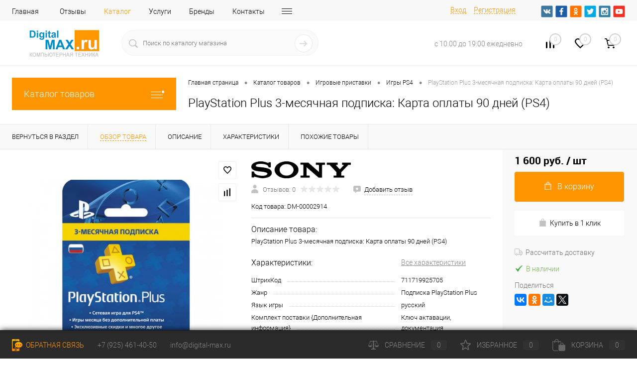

--- FILE ---
content_type: text/html; charset=UTF-8
request_url: https://www.digital-max.ru/catalog/igrovye-pristavki/igry-ps4/playstation-plus-3-mesyachnaya-podpiska-karta-oplaty-90-dney-ps4.html
body_size: 35409
content:
<!DOCTYPE html>
<html lang="ru">
	<head>
		<meta charset="UTF-8">
		<meta name="format-detection" content="telephone=no">
		<meta name="viewport" content="width=device-width, initial-scale=1, maximum-scale=1, user-scalable=0"/>
		<link rel="shortcut icon" type="image/x-icon" href="/favicon.ico?v=1614197001" />
		<meta http-equiv="X-UA-Compatible" content="IE=edge">
		<meta name="theme-color" content="#3498db">
																																				<meta http-equiv="Content-Type" content="text/html; charset=UTF-8" />
<meta name="robots" content="index, follow" />
<meta name="description" content="PlayStation Plus 3-месячная подписка: Карта оплаты 90 дней (PS4)  100% наличие. Быстрая доставка. Гарантия качества. Интернет магазин №1 в России" />
<link href="/bitrix/js/main/core/css/core.min.css?15895004082854" type="text/css" rel="stylesheet" />



<link href="/bitrix/cache/css/s1/dresscode/kernel_main/kernel_main_v1.css?17683792309980" type="text/css"  rel="stylesheet" />
<link href="/bitrix/js/ui/fonts/opensans/ui.font.opensans.min.css?15895004511861" type="text/css"  rel="stylesheet" />
<link href="/bitrix/js/main/popup/dist/main.popup.bundle.min.css?161402891123520" type="text/css"  rel="stylesheet" />
<link href="/bitrix/cache/css/s1/dresscode/page_64c1ccfbe09e981acec55d80092615f5/page_64c1ccfbe09e981acec55d80092615f5_v1.css?1768379245116839" type="text/css"  rel="stylesheet" />
<link href="/bitrix/cache/css/s1/dresscode/template_2bf03f75624dfddecf761d0cd56266d8/template_2bf03f75624dfddecf761d0cd56266d8_v1.css?1768379245330553" type="text/css"  data-template-style="true" rel="stylesheet" />
<link href="/bitrix/panel/main/popup.min.css?158950040920704" type="text/css"  data-template-style="true"  rel="stylesheet" />
<script>if(!window.BX)window.BX={};if(!window.BX.message)window.BX.message=function(mess){if(typeof mess==='object'){for(let i in mess) {BX.message[i]=mess[i];} return true;}};</script>
<script>(window.BX||top.BX).message({'JS_CORE_LOADING':'Загрузка...','JS_CORE_NO_DATA':'- Нет данных -','JS_CORE_WINDOW_CLOSE':'Закрыть','JS_CORE_WINDOW_EXPAND':'Развернуть','JS_CORE_WINDOW_NARROW':'Свернуть в окно','JS_CORE_WINDOW_SAVE':'Сохранить','JS_CORE_WINDOW_CANCEL':'Отменить','JS_CORE_WINDOW_CONTINUE':'Продолжить','JS_CORE_H':'ч','JS_CORE_M':'м','JS_CORE_S':'с','JSADM_AI_HIDE_EXTRA':'Скрыть лишние','JSADM_AI_ALL_NOTIF':'Показать все','JSADM_AUTH_REQ':'Требуется авторизация!','JS_CORE_WINDOW_AUTH':'Войти','JS_CORE_IMAGE_FULL':'Полный размер'});</script>

<script src="/bitrix/js/main/core/core.min.js?1614028930252123"></script>

<script>BX.setJSList(['/bitrix/js/main/core/core_ajax.js','/bitrix/js/main/core/core_promise.js','/bitrix/js/main/polyfill/promise/js/promise.js','/bitrix/js/main/loadext/loadext.js','/bitrix/js/main/loadext/extension.js','/bitrix/js/main/polyfill/promise/js/promise.js','/bitrix/js/main/polyfill/find/js/find.js','/bitrix/js/main/polyfill/includes/js/includes.js','/bitrix/js/main/polyfill/matches/js/matches.js','/bitrix/js/ui/polyfill/closest/js/closest.js','/bitrix/js/main/polyfill/fill/main.polyfill.fill.js','/bitrix/js/main/polyfill/find/js/find.js','/bitrix/js/main/polyfill/matches/js/matches.js','/bitrix/js/main/polyfill/core/dist/polyfill.bundle.js','/bitrix/js/main/core/core.js','/bitrix/js/main/polyfill/intersectionobserver/js/intersectionobserver.js','/bitrix/js/main/lazyload/dist/lazyload.bundle.js','/bitrix/js/main/polyfill/core/dist/polyfill.bundle.js','/bitrix/js/main/parambag/dist/parambag.bundle.js']);
BX.setCSSList(['/bitrix/js/main/core/css/core.css','/bitrix/js/main/lazyload/dist/lazyload.bundle.css','/bitrix/js/main/parambag/dist/parambag.bundle.css']);</script>
<script>(window.BX||top.BX).message({'JS_CORE_LOADING':'Загрузка...','JS_CORE_NO_DATA':'- Нет данных -','JS_CORE_WINDOW_CLOSE':'Закрыть','JS_CORE_WINDOW_EXPAND':'Развернуть','JS_CORE_WINDOW_NARROW':'Свернуть в окно','JS_CORE_WINDOW_SAVE':'Сохранить','JS_CORE_WINDOW_CANCEL':'Отменить','JS_CORE_WINDOW_CONTINUE':'Продолжить','JS_CORE_H':'ч','JS_CORE_M':'м','JS_CORE_S':'с','JSADM_AI_HIDE_EXTRA':'Скрыть лишние','JSADM_AI_ALL_NOTIF':'Показать все','JSADM_AUTH_REQ':'Требуется авторизация!','JS_CORE_WINDOW_AUTH':'Войти','JS_CORE_IMAGE_FULL':'Полный размер'});</script>
<script>(window.BX||top.BX).message({'AMPM_MODE':false});(window.BX||top.BX).message({'MONTH_1':'Январь','MONTH_2':'Февраль','MONTH_3':'Март','MONTH_4':'Апрель','MONTH_5':'Май','MONTH_6':'Июнь','MONTH_7':'Июль','MONTH_8':'Август','MONTH_9':'Сентябрь','MONTH_10':'Октябрь','MONTH_11':'Ноябрь','MONTH_12':'Декабрь','MONTH_1_S':'января','MONTH_2_S':'февраля','MONTH_3_S':'марта','MONTH_4_S':'апреля','MONTH_5_S':'мая','MONTH_6_S':'июня','MONTH_7_S':'июля','MONTH_8_S':'августа','MONTH_9_S':'сентября','MONTH_10_S':'октября','MONTH_11_S':'ноября','MONTH_12_S':'декабря','MON_1':'янв','MON_2':'фев','MON_3':'мар','MON_4':'апр','MON_5':'май','MON_6':'июн','MON_7':'июл','MON_8':'авг','MON_9':'сен','MON_10':'окт','MON_11':'ноя','MON_12':'дек','DAY_OF_WEEK_0':'Воскресенье','DAY_OF_WEEK_1':'Понедельник','DAY_OF_WEEK_2':'Вторник','DAY_OF_WEEK_3':'Среда','DAY_OF_WEEK_4':'Четверг','DAY_OF_WEEK_5':'Пятница','DAY_OF_WEEK_6':'Суббота','DOW_0':'Вс','DOW_1':'Пн','DOW_2':'Вт','DOW_3':'Ср','DOW_4':'Чт','DOW_5':'Пт','DOW_6':'Сб','FD_SECOND_AGO_0':'#VALUE# секунд назад','FD_SECOND_AGO_1':'#VALUE# секунду назад','FD_SECOND_AGO_10_20':'#VALUE# секунд назад','FD_SECOND_AGO_MOD_1':'#VALUE# секунду назад','FD_SECOND_AGO_MOD_2_4':'#VALUE# секунды назад','FD_SECOND_AGO_MOD_OTHER':'#VALUE# секунд назад','FD_SECOND_DIFF_0':'#VALUE# секунд','FD_SECOND_DIFF_1':'#VALUE# секунда','FD_SECOND_DIFF_10_20':'#VALUE# секунд','FD_SECOND_DIFF_MOD_1':'#VALUE# секунда','FD_SECOND_DIFF_MOD_2_4':'#VALUE# секунды','FD_SECOND_DIFF_MOD_OTHER':'#VALUE# секунд','FD_SECOND_SHORT':'#VALUE#с','FD_MINUTE_AGO_0':'#VALUE# минут назад','FD_MINUTE_AGO_1':'#VALUE# минуту назад','FD_MINUTE_AGO_10_20':'#VALUE# минут назад','FD_MINUTE_AGO_MOD_1':'#VALUE# минуту назад','FD_MINUTE_AGO_MOD_2_4':'#VALUE# минуты назад','FD_MINUTE_AGO_MOD_OTHER':'#VALUE# минут назад','FD_MINUTE_DIFF_0':'#VALUE# минут','FD_MINUTE_DIFF_1':'#VALUE# минута','FD_MINUTE_DIFF_10_20':'#VALUE# минут','FD_MINUTE_DIFF_MOD_1':'#VALUE# минута','FD_MINUTE_DIFF_MOD_2_4':'#VALUE# минуты','FD_MINUTE_DIFF_MOD_OTHER':'#VALUE# минут','FD_MINUTE_0':'#VALUE# минут','FD_MINUTE_1':'#VALUE# минуту','FD_MINUTE_10_20':'#VALUE# минут','FD_MINUTE_MOD_1':'#VALUE# минуту','FD_MINUTE_MOD_2_4':'#VALUE# минуты','FD_MINUTE_MOD_OTHER':'#VALUE# минут','FD_MINUTE_SHORT':'#VALUE#мин','FD_HOUR_AGO_0':'#VALUE# часов назад','FD_HOUR_AGO_1':'#VALUE# час назад','FD_HOUR_AGO_10_20':'#VALUE# часов назад','FD_HOUR_AGO_MOD_1':'#VALUE# час назад','FD_HOUR_AGO_MOD_2_4':'#VALUE# часа назад','FD_HOUR_AGO_MOD_OTHER':'#VALUE# часов назад','FD_HOUR_DIFF_0':'#VALUE# часов','FD_HOUR_DIFF_1':'#VALUE# час','FD_HOUR_DIFF_10_20':'#VALUE# часов','FD_HOUR_DIFF_MOD_1':'#VALUE# час','FD_HOUR_DIFF_MOD_2_4':'#VALUE# часа','FD_HOUR_DIFF_MOD_OTHER':'#VALUE# часов','FD_HOUR_SHORT':'#VALUE#ч','FD_YESTERDAY':'вчера','FD_TODAY':'сегодня','FD_TOMORROW':'завтра','FD_DAY_AGO_0':'#VALUE# дней назад','FD_DAY_AGO_1':'#VALUE# день назад','FD_DAY_AGO_10_20':'#VALUE# дней назад','FD_DAY_AGO_MOD_1':'#VALUE# день назад','FD_DAY_AGO_MOD_2_4':'#VALUE# дня назад','FD_DAY_AGO_MOD_OTHER':'#VALUE# дней назад','FD_DAY_DIFF_0':'#VALUE# дней','FD_DAY_DIFF_1':'#VALUE# день','FD_DAY_DIFF_10_20':'#VALUE# дней','FD_DAY_DIFF_MOD_1':'#VALUE# день','FD_DAY_DIFF_MOD_2_4':'#VALUE# дня','FD_DAY_DIFF_MOD_OTHER':'#VALUE# дней','FD_DAY_AT_TIME':'#DAY# в #TIME#','FD_DAY_SHORT':'#VALUE#д','FD_MONTH_AGO_0':'#VALUE# месяцев назад','FD_MONTH_AGO_1':'#VALUE# месяц назад','FD_MONTH_AGO_10_20':'#VALUE# месяцев назад','FD_MONTH_AGO_MOD_1':'#VALUE# месяц назад','FD_MONTH_AGO_MOD_2_4':'#VALUE# месяца назад','FD_MONTH_AGO_MOD_OTHER':'#VALUE# месяцев назад','FD_MONTH_DIFF_0':'#VALUE# месяцев','FD_MONTH_DIFF_1':'#VALUE# месяц','FD_MONTH_DIFF_10_20':'#VALUE# месяцев','FD_MONTH_DIFF_MOD_1':'#VALUE# месяц','FD_MONTH_DIFF_MOD_2_4':'#VALUE# месяца','FD_MONTH_DIFF_MOD_OTHER':'#VALUE# месяцев','FD_MONTH_SHORT':'#VALUE#мес','FD_YEARS_AGO_0':'#VALUE# лет назад','FD_YEARS_AGO_1':'#VALUE# год назад','FD_YEARS_AGO_10_20':'#VALUE# лет назад','FD_YEARS_AGO_MOD_1':'#VALUE# год назад','FD_YEARS_AGO_MOD_2_4':'#VALUE# года назад','FD_YEARS_AGO_MOD_OTHER':'#VALUE# лет назад','FD_YEARS_DIFF_0':'#VALUE# лет','FD_YEARS_DIFF_1':'#VALUE# год','FD_YEARS_DIFF_10_20':'#VALUE# лет','FD_YEARS_DIFF_MOD_1':'#VALUE# год','FD_YEARS_DIFF_MOD_2_4':'#VALUE# года','FD_YEARS_DIFF_MOD_OTHER':'#VALUE# лет','FD_YEARS_SHORT_0':'#VALUE#л','FD_YEARS_SHORT_1':'#VALUE#г','FD_YEARS_SHORT_10_20':'#VALUE#л','FD_YEARS_SHORT_MOD_1':'#VALUE#г','FD_YEARS_SHORT_MOD_2_4':'#VALUE#г','FD_YEARS_SHORT_MOD_OTHER':'#VALUE#л','CAL_BUTTON':'Выбрать','CAL_TIME_SET':'Установить время','CAL_TIME':'Время','FD_LAST_SEEN_TOMORROW':'завтра в #TIME#','FD_LAST_SEEN_NOW':'только что','FD_LAST_SEEN_TODAY':'сегодня в #TIME#','FD_LAST_SEEN_YESTERDAY':'вчера в #TIME#','FD_LAST_SEEN_MORE_YEAR':'более года назад'});</script>
<script>(window.BX||top.BX).message({'WEEK_START':'1'});</script>
<script>(window.BX||top.BX).message({'LANGUAGE_ID':'ru','FORMAT_DATE':'DD.MM.YYYY','FORMAT_DATETIME':'DD.MM.YYYY HH:MI:SS','COOKIE_PREFIX':'BITRIX_SM','SERVER_TZ_OFFSET':'10800','SITE_ID':'s1','SITE_DIR':'/','USER_ID':'','SERVER_TIME':'1768379245','USER_TZ_OFFSET':'0','USER_TZ_AUTO':'Y','bitrix_sessid':'7458943794321fdf43ccf3c4ed738a2a'});</script>


<script  src="/bitrix/cache/js/s1/dresscode/kernel_main/kernel_main_v1.js?1768379230130909"></script>
<script src="/bitrix/js/main/popup/dist/main.popup.bundle.min.js?161402891158529"></script>
<script src="/bitrix/js/currency/core_currency.min.js?15895004211854"></script>
<script>BX.setJSList(['/bitrix/js/main/core/core_fx.js','/bitrix/js/main/pageobject/pageobject.js','/bitrix/js/main/core/core_window.js','/bitrix/js/main/date/main.date.js','/bitrix/js/main/core/core_date.js','/bitrix/templates/dresscode/components/dresscode/catalog/.default/script.js','/bitrix/components/dresscode/catalog.item/templates/detail/script.js','/bitrix/components/dresscode/catalog.item/templates/detail/js/morePicturesCarousel.js','/bitrix/components/dresscode/catalog.item/templates/detail/js/pictureSlider.js','/bitrix/components/dresscode/catalog.item/templates/detail/js/zoomer.js','/bitrix/components/dresscode/catalog.item/templates/detail/js/tags.js','/bitrix/components/dresscode/catalog.item/templates/detail/js/plus.js','/bitrix/components/dresscode/catalog.item/templates/detail/js/tabs.js','/bitrix/components/dresscode/catalog.item/templates/detail/js/sku.js','/bitrix/components/dresscode/fast.calculate.delivery/templates/catalog-no-modal/ajax_script.js','/bitrix/templates/dresscode/components/bitrix/sale.products.gift/.default/script.js','/bitrix/templates/dresscode/js/jquery-1.11.0.min.js','/bitrix/templates/dresscode/js/jquery.easing.1.3.js','/bitrix/templates/dresscode/js/rangeSlider.js','/bitrix/templates/dresscode/js/maskedinput.js','/bitrix/templates/dresscode/js/system.js','/bitrix/templates/dresscode/js/topMenu.js','/bitrix/templates/dresscode/js/topSearch.js','/bitrix/templates/dresscode/js/dwCarousel.js','/bitrix/templates/dresscode/js/dwSlider.js','/bitrix/templates/dresscode/js/dwZoomer.js','/bitrix/templates/dresscode/js/dwTimer.js','/bitrix/templates/dresscode/components/bitrix/menu/topMenuDM/script.js','/bitrix/components/dresscode/sale.geo.positiion/templates/.default/script.js','/bitrix/components/dresscode/search.line/templates/version2/script.js','/bitrix/templates/dresscode/components/bitrix/menu/leftMenu/script.js','/bitrix/templates/dresscode/components/bitrix/catalog.bigdata.products/.default/script.js','/bitrix/components/dresscode/catalog.product.subscribe.online/templates/.default/script.js']);</script>
<script>BX.setCSSList(['/bitrix/js/main/core/css/core_date.css','/bitrix/templates/dresscode/components/dresscode/catalog/.default/style.css','/bitrix/components/dresscode/catalog.item/templates/detail/style.css','/bitrix/components/dresscode/catalog.item/templates/detail/css/review.css','/bitrix/components/dresscode/catalog.item/templates/detail/css/media.css','/bitrix/components/dresscode/catalog.item/templates/detail/css/set.css','/bitrix/components/dresscode/catalog.advantages/templates/.default/style.css','/bitrix/components/dresscode/fast.calculate.delivery/templates/catalog-no-modal/ajax_style.css','/bitrix/templates/dresscode/components/bitrix/sale.products.gift/.default/style.css','/bitrix/templates/dresscode/components/bitrix/system.pagenavigation/round/style.css','/bitrix/templates/dresscode/fonts/roboto/roboto.css','/bitrix/templates/dresscode/themes/white/default/style.css','/bitrix/templates/dresscode/headers/header7/css/style.css','/bitrix/templates/dresscode/headers/header7/css/types/type1.css','/bitrix/templates/dresscode/components/bitrix/menu/topMenuDM/style.css','/bitrix/components/dresscode/sale.geo.positiion/templates/.default/style.css','/bitrix/components/dresscode/search.line/templates/version2/style.css','/bitrix/components/dresscode/compare.line/templates/version4/style.css','/bitrix/components/dresscode/favorite.line/templates/version4/style.css','/bitrix/templates/dresscode/components/bitrix/sale.basket.basket.line/topCart5/style.css','/bitrix/templates/dresscode/components/bitrix/menu/leftMenu/style.css','/bitrix/templates/dresscode/components/bitrix/menu/leftSubMenu/style.css','/bitrix/templates/dresscode/components/bitrix/news.list/leftNews/style.css','/bitrix/templates/dresscode/components/bitrix/subscribe.form/.default/style.css','/bitrix/templates/dresscode/components/bitrix/news.list/leftCollection/style.css','/bitrix/templates/dresscode/components/bitrix/news.list/leftBlog/style.css','/bitrix/templates/dresscode/components/bitrix/breadcrumb/.default/style.css','/bitrix/components/dresscode/products.by.filter/templates/.default/style.css','/bitrix/components/dresscode/catalog.viewed.product/templates/.default/style.css','/bitrix/templates/dresscode/components/bitrix/catalog.bigdata.products/.default/style.css','/bitrix/templates/dresscode/styles.css','/bitrix/templates/dresscode/template_styles.css']);</script>
<script>
					(function () {
						"use strict";

						var counter = function ()
						{
							var cookie = (function (name) {
								var parts = ("; " + document.cookie).split("; " + name + "=");
								if (parts.length == 2) {
									try {return JSON.parse(decodeURIComponent(parts.pop().split(";").shift()));}
									catch (e) {}
								}
							})("BITRIX_CONVERSION_CONTEXT_s1");

							if (cookie && cookie.EXPIRE >= BX.message("SERVER_TIME"))
								return;

							var request = new XMLHttpRequest();
							request.open("POST", "/bitrix/tools/conversion/ajax_counter.php", true);
							request.setRequestHeader("Content-type", "application/x-www-form-urlencoded");
							request.send(
								"SITE_ID="+encodeURIComponent("s1")+
								"&sessid="+encodeURIComponent(BX.bitrix_sessid())+
								"&HTTP_REFERER="+encodeURIComponent(document.referrer)
							);
						};

						if (window.frameRequestStart === true)
							BX.addCustomEvent("onFrameDataReceived", counter);
						else
							BX.ready(counter);
					})();
				</script>
<!-- Yandex.Metrika counter --> <script data-skip-moving="true">    (function(m,e,t,r,i,k,a){m[i]=m[i]||function(){(m[i].a=m[i].a||[]).push(arguments)};    m[i].l=1*new Date();k=e.createElement(t),a=e.getElementsByTagName(t)[0],k.async=1,k.src=r,a.parentNode.insertBefore(k,a)})    (window, document, "script", "https://mc.yandex.ru/metrika/tag.js", "ym");     ym(78814474, "init", {         clickmap:true,         trackLinks:true,         accurateTrackBounce:true,         webvisor:true,         ecommerce:"dataLayer"    }); </script> <noscript><div><img src="https://mc.yandex.ru/watch/78814474" style="position:absolute; left:-9999px;" alt="" /></div></noscript> <!-- /Yandex.Metrika counter -->
<meta property="og:title" content="PlayStation Plus 3-месячная подписка: Карта оплаты 90 дней (PS4)" />
<meta property="og:description" content="PlayStation Plus 3-месячная подписка: Карта оплаты 90 дней &amp;#40;PS4&amp;#41;" />
<meta property="og:url" content="https://www.digital-max.ru/catalog/igrovye-pristavki/igry-ps4/playstation-plus-3-mesyachnaya-podpiska-karta-oplaty-90-dney-ps4.html" />
<meta property="og:type" content="website" />
<meta property="og:image" content="https://www.digital-max.ru/upload/iblock/875/33213170-c66e-11ea-8288-b06ebf37a969_33213172-c66e-11ea-8288-b06ebf37a969.jpg" />



<script  src="/bitrix/cache/js/s1/dresscode/template_93ec9a0ae116bcc2897cf1aed60cd4cb/template_93ec9a0ae116bcc2897cf1aed60cd4cb_v1.js?1768379245276074"></script>
<script  src="/bitrix/cache/js/s1/dresscode/page_2c68fc2fcab905127e2b4e4610daaeb0/page_2c68fc2fcab905127e2b4e4610daaeb0_v1.js?176837924580431"></script>
<script>var _ba = _ba || []; _ba.push(["aid", "0a38a68e07b8b6590b9eb5e73bf225cb"]); _ba.push(["host", "www.digital-max.ru"]); (function() {var ba = document.createElement("script"); ba.type = "text/javascript"; ba.async = true;ba.src = (document.location.protocol == "https:" ? "https://" : "http://") + "bitrix.info/ba.js";var s = document.getElementsByTagName("script")[0];s.parentNode.insertBefore(ba, s);})();</script>
<script>new Image().src='https://www.dmx-service.ru/bitrix/spread.php?s=QklUUklYX1NNX1NBTEVfVUlEAWZiNDZlOGM0NThhYjE0ZDFlMmY2M2QwMjFlMWQ0OTVjATE3OTk0ODMyNDQBLwEBAQI%3D&k=b734349e3f0e4c090f302b1c8fc610bb';
</script>


		<title>Купить PlayStation Plus 3-месячная подписка: Карта оплаты 90 дней (PS4) Sony DM-00002914 по лучшей цене с доставкой - интернет магазин №1 в России</title>
	</head>
	<body class="loading  panels_white">
		<div id="panel">
					</div>
		<div id="foundation">
			<div id="headerLine4">
	<div class="limiter">
		<div class="subTable">
			<div class="subTableColumn">
				<div class="headerLineMenu2">
					<ul id="subMenu">


	
	
		
							<li><a href="/" class="root-item">Главная</a></li>
			
		
	
	

	
	
		
							<li><a href="/reviews/" class="root-item">Отзывы</a></li>
			
		
	
	

	
	
		
							<li><a href="/catalog/" class="selected">Каталог</a></li>
			
		
	
	

	
	
		
							<li><a href="/services/" class="root-item">Услуги</a></li>
			
		
	
	

	
	
		
							<li><a href="/brands/" class="root-item">Бренды</a></li>
			
		
	
	

	
	
		
							<li><a href="/about/contacts/" class="root-item">Контакты</a></li>
			
		
	
	

	
	
		
							<li><a href="/about/delivery/" class="root-item">Доставка</a></li>
			
		
	
	

	
	
		
							<li><a href="/faq/" class="root-item">Вопрос ответ</a></li>
			
		
	
	

	
	
		
							<li><a href="/blog/" class="root-item">Блог</a></li>
			
		
	
	

	
	
		
							<li><a href="/news/" class="root-item">Новости</a></li>
			
		
	
	

	
	
		
							<li><a href="/stock/" class="root-item">Акции</a></li>
			
		
	
	

	
	
		
							<li><a href="/collection/" class="root-item">Коллекции</a></li>
			
		
	
	


</ul>
<div class="menu-clear-left"></div>
				</div>
			</div>
			<div class="subTableColumn">
				<div id="topAuth">
					<ul>
							<li class="top-auth-login"><a href="/auth/?backurl=/catalog/igrovye-pristavki/igry-ps4/playstation-plus-3-mesyachnaya-podpiska-karta-oplaty-90-dney-ps4.html">Вход</a></li>
	<li class="top-auth-register"><a href="/auth/?register=yes&amp;backurl=/catalog/igrovye-pristavki/igry-ps4/playstation-plus-3-mesyachnaya-podpiska-karta-oplaty-90-dney-ps4.html">Регистрация</a></li>
					</ul>
				</div>
				<div id="geoPosition" class="color_default">
					<ul>
						<!--'start_frame_cache_1Kz6Lg'--><!--'end_frame_cache_1Kz6Lg'-->					</ul>
				</div>
				<div id="topSocial">
					<ul class="topSoc">
	<li class="topSocItem"><a href="http://vk.com/" class="socVK"></a></li>
	<li class="topSocItem"><a href="http://www.facebook.com/" class="socFB"></a></li>
	<li class="topSocItem"><a href="http://odnoklassniki.ru/" class="socODN"></a></li>
	<li class="topSocItem"><a href="http://twitter.com" class="socTV"></a></li>
	<li class="topSocItem"><a href="http://instagram.com/" class="socINS"></a></li>
	<li class="topSocItem"><a href="http://youtube.com/" class="socYOU"></a></li>
</ul>				</div>
			</div>
		</div>
	</div>
</div>
<div id="subHeader7">
	<div class="limiter">
		<div class="subTable">
			<div class="subTableRow">
				<div class="subTableColumn">
					<div class="verticalBlock">
						<div id="logo">
								<a href="/"><img src="/bitrix/templates/dresscode/images/logo.png?v=1614197206" alt=""></a>
						</div>
					</div>
				</div>
				<div class="subTableColumn">
					<div id="topSearchLine">
						<div id="topSearch2">
	<form action="/search/" method="GET" id="topSearchForm">
		<div class="searchContainerInner">
			<div class="searchContainer">
				<div class="searchColumn">
					<input type="text" name="q" value="" autocomplete="off" placeholder="Поиск по каталогу магазина" id="searchQuery">
				</div>
				<div class="searchColumn">
					<input type="submit" name="send" value="Y" id="goSearch">
					<input type="hidden" name="r" value="Y">
				</div>
			</div>
		</div>
	</form>
</div>
<div id="searchResult"></div>
<div id="searchOverlap"></div>
<script>
	var searchAjaxPath = "/bitrix/components/dresscode/search.line/ajax.php";
	var searchProductParams = '{"COMPONENT_TEMPLATE":"version2","IBLOCK_TYPE":"catalog","IBLOCK_ID":"16","CACHE_TYPE":"A","CACHE_TIME":"3600000","PRICE_CODE":["\u0420\u043e\u0437\u043d\u0438\u0446\u0430 \u0434\u043b\u044f \u0418\u041c"],"CONVERT_CURRENCY":"Y","CURRENCY_ID":"RUB","PROPERTY_CODE":["OFFERS","ATT_BRAND","COLOR","ZOOM2","BATTERY_LIFE","SWITCH","GRAF_PROC","LENGTH_OF_CORD","DISPLAY","LOADING_LAUNDRY","FULL_HD_VIDEO_RECORD","INTERFACE","COMPRESSORS","Number_of_Outlets","MAX_RESOLUTION_VIDEO","MAX_BUS_FREQUENCY","MAX_RESOLUTION","FREEZER","POWER_SUB","POWER","HARD_DRIVE_SPACE","MEMORY","OS","ZOOM","PAPER_FEED","SUPPORTED_STANDARTS","VIDEO_FORMAT","SUPPORT_2SIM","MP3","ETHERNET_PORTS","MATRIX","CAMERA","PHOTOSENSITIVITY","DEFROST","SPEED_WIFI","SPIN_SPEED","PRINT_SPEED","SOCKET","IMAGE_STABILIZER","GSM","SIM","TYPE","MEMORY_CARD","TYPE_BODY","TYPE_MOUSE","TYPE_PRINT","CONNECTION","TYPE_OF_CONTROL","TYPE_DISPLAY","TYPE2","REFRESH_RATE","RANGE","AMOUNT_MEMORY","MEMORY_CAPACITY","VIDEO_BRAND","DIAGONAL","RESOLUTION","TOUCH","CORES","LINE_PROC","PROCESSOR","CLOCK_SPEED","TYPE_PROCESSOR","PROCESSOR_SPEED","HARD_DRIVE","HARD_DRIVE_TYPE","Number_of_memory_slots","MAXIMUM_MEMORY_FREQUENCY","TYPE_MEMORY","BLUETOOTH","FM","GPS","HDMI","SMART_TV","USB","WIFI","FLASH","ROTARY_DISPLAY","SUPPORT_3D","SUPPORT_3G","WITH_COOLER","FINGERPRINT","COLLECTION","TOTAL_OUTPUT_POWER","VID_ZASTECHKI","VID_SUMKI","PROFILE","VYSOTA_RUCHEK","GAS_CONTROL","WARRANTY","GRILL","MORE_PROPERTIES","GENRE","OTSEKOV","CONVECTION","INTAKE_POWER","NAZNAZHENIE","BULK","PODKLADKA","SURFACE_COATING","brand_tyres","SEASON","SEASONOST","DUST_COLLECTION","REF","COUNTRY_BRAND","DRYING","REMOVABLE_TOP_COVER","CONTROL","FINE_FILTER","FORM_FAKTOR","SKU_COLOR","CML2_ARTICLE","DELIVERY","PICKUP","USER_ID","BLOG_POST_ID","VIDEO","BLOG_COMMENTS_CNT","VOTE_COUNT","SHOW_MENU","SIMILAR_PRODUCT","RATING","RELATED_PRODUCT","VOTE_SUM",""],"HIDE_NOT_AVAILABLE":"N","HIDE_MEASURES":"N","~COMPONENT_TEMPLATE":"version2","~IBLOCK_TYPE":"catalog","~IBLOCK_ID":"16","~CACHE_TYPE":"A","~CACHE_TIME":"3600000","~PRICE_CODE":["\u0420\u043e\u0437\u043d\u0438\u0446\u0430 \u0434\u043b\u044f \u0418\u041c"],"~CONVERT_CURRENCY":"Y","~CURRENCY_ID":"RUB","~PROPERTY_CODE":["OFFERS","ATT_BRAND","COLOR","ZOOM2","BATTERY_LIFE","SWITCH","GRAF_PROC","LENGTH_OF_CORD","DISPLAY","LOADING_LAUNDRY","FULL_HD_VIDEO_RECORD","INTERFACE","COMPRESSORS","Number_of_Outlets","MAX_RESOLUTION_VIDEO","MAX_BUS_FREQUENCY","MAX_RESOLUTION","FREEZER","POWER_SUB","POWER","HARD_DRIVE_SPACE","MEMORY","OS","ZOOM","PAPER_FEED","SUPPORTED_STANDARTS","VIDEO_FORMAT","SUPPORT_2SIM","MP3","ETHERNET_PORTS","MATRIX","CAMERA","PHOTOSENSITIVITY","DEFROST","SPEED_WIFI","SPIN_SPEED","PRINT_SPEED","SOCKET","IMAGE_STABILIZER","GSM","SIM","TYPE","MEMORY_CARD","TYPE_BODY","TYPE_MOUSE","TYPE_PRINT","CONNECTION","TYPE_OF_CONTROL","TYPE_DISPLAY","TYPE2","REFRESH_RATE","RANGE","AMOUNT_MEMORY","MEMORY_CAPACITY","VIDEO_BRAND","DIAGONAL","RESOLUTION","TOUCH","CORES","LINE_PROC","PROCESSOR","CLOCK_SPEED","TYPE_PROCESSOR","PROCESSOR_SPEED","HARD_DRIVE","HARD_DRIVE_TYPE","Number_of_memory_slots","MAXIMUM_MEMORY_FREQUENCY","TYPE_MEMORY","BLUETOOTH","FM","GPS","HDMI","SMART_TV","USB","WIFI","FLASH","ROTARY_DISPLAY","SUPPORT_3D","SUPPORT_3G","WITH_COOLER","FINGERPRINT","COLLECTION","TOTAL_OUTPUT_POWER","VID_ZASTECHKI","VID_SUMKI","PROFILE","VYSOTA_RUCHEK","GAS_CONTROL","WARRANTY","GRILL","MORE_PROPERTIES","GENRE","OTSEKOV","CONVECTION","INTAKE_POWER","NAZNAZHENIE","BULK","PODKLADKA","SURFACE_COATING","brand_tyres","SEASON","SEASONOST","DUST_COLLECTION","REF","COUNTRY_BRAND","DRYING","REMOVABLE_TOP_COVER","CONTROL","FINE_FILTER","FORM_FAKTOR","SKU_COLOR","CML2_ARTICLE","DELIVERY","PICKUP","USER_ID","BLOG_POST_ID","VIDEO","BLOG_COMMENTS_CNT","VOTE_COUNT","SHOW_MENU","SIMILAR_PRODUCT","RATING","RELATED_PRODUCT","VOTE_SUM",""],"~HIDE_NOT_AVAILABLE":"N","~HIDE_MEASURES":"N","LAZY_LOAD_PICTURES":"N"}';
</script>					</div>
				</div>
				<div class="subTableColumn">
					<div class="phonesContainer">
						<div class="firstPhones">
							<div class="phonesTb">
								<div class="phonesTc">
									<a href="/callback/" class="callBackIcon"></a>
								</div>
								<div class="phonesTc">
																	</div>
							</div>
						</div>
						<div class="secondPhones">
							<div class="phonesTb">
								<div class="phonesTc">
									<a href="/callback/" class="scheduleIcon"></a>
								</div>
								<div class="phonesTc">
									<div class="schedule">с 10.00 до 19:00 ежедневно</div>								</div>
							</div>
						</div>
					</div>
				</div>
				<div class="subTableColumn">
					<div class="toolsContainer">
						<div class="topCompare">
							<div id="flushTopCompare">
								<!--'start_frame_cache_yqTuxz'-->
<a class="text">
	<span class="icon"></span>
	<span class="value">0</span>
</a>

<script>
	window.compareTemplate = "version4";
</script>

<!--'end_frame_cache_yqTuxz'-->							</div>
						</div>
						<div class="topWishlist">
							<div id="flushTopwishlist">
								<!--'start_frame_cache_zkASNO'--><a class="text">
	<span class="icon"></span>
	<span class="value">0</span>
</a>

<script>
	window.wishListTemplate = "version4";
</script>

<!--'end_frame_cache_zkASNO'-->							</div>
						</div>
						<div class="cart">
							<div id="flushTopCart">
								<!--'start_frame_cache_FKauiI'-->	<a class="countLink">
		<span class="count">0</span>
	</a>
	<a class="heading">
		<span class="cartLabel">
			В корзине		</span>
		<span class="total">
							пока пусто					</span>
	</a>
<script>
	window.topCartTemplate = "topCart5";
</script>
<!--'end_frame_cache_FKauiI'-->							</div>
						</div>
					</div>
				</div>
			</div>
		</div>
	</div>
</div>			<div id="main" class="color_white">
				<div class="limiter">
					<div class="compliter">
													<div id="left">
	<a href="/catalog/" class="heading orange menuRolled" id="catalogMenuHeading">Каталог товаров<ins></ins></a>
	<div class="collapsed">
					<ul id="leftMenu">
							<li class="eChild allow-dropdown nested">
					<a href="/catalog/avtomobilnaya-elektronika/" class="menuLink">
						<span class="tb">
								<span class="pc no-image">
																		<span class="back"></span>
								</span>
							<span class="tx">
								<span class="link-title">Автомобильная электроника</span>
								<span class="dropdown btn-simple btn-micro"></span>
							</span>
						</span>
					</a>
											<div class="drop">
																						<ul class="menuItems">
																			<li>
																						<a href="/catalog/avtomobilnaya-elektronika/fm-modulyatory-transmittery/" class="menuLink">
												<span class="link-title">FM модуляторы (трансмиттеры)</span>
												<small></small>
																							</a>
										</li>
																													<li>
																						<a href="/catalog/avtomobilnaya-elektronika/videoregistratory/" class="menuLink">
												<span class="link-title">Видеорегистраторы</span>
												<small></small>
																							</a>
										</li>
																													<li>
																						<a href="/catalog/avtomobilnaya-elektronika/invertory/" class="menuLink">
												<span class="link-title">Инверторы</span>
												<small></small>
																							</a>
										</li>
																													<li>
																						<a href="/catalog/avtomobilnaya-elektronika/videoregistratory-s-radar-detektorom/" class="menuLink">
												<span class="link-title">Видеорегистраторы с радар-детектором</span>
												<small></small>
																							</a>
										</li>
																													<li>
																						<a href="/catalog/avtomobilnaya-elektronika/radar-detektory/" class="menuLink">
												<span class="link-title">Радар-детекторы</span>
												<small></small>
																							</a>
										</li>
																													<li>
																						<a href="/catalog/avtomobilnaya-elektronika/razvetviteli-prikurivatelya/" class="menuLink">
												<span class="link-title">Разветвители прикуривателя</span>
												<small></small>
																							</a>
										</li>
																											</ul>
																				</div>
									</li>
							<li>
					<a href="/catalog/igrushki-razvlecheniya/" class="menuLink">
						<span class="tb">
								<span class="pc no-image">
																		<span class="back"></span>
								</span>
							<span class="tx">
								<span class="link-title">Игрушки, развлечения</span>
								<span class="dropdown btn-simple btn-micro"></span>
							</span>
						</span>
					</a>
									</li>
							<li class="eChild allow-dropdown nested">
					<a href="/catalog/instrument/" class="menuLink">
						<span class="tb">
								<span class="pc no-image">
																		<span class="back"></span>
								</span>
							<span class="tx">
								<span class="link-title">Инструмент</span>
								<span class="dropdown btn-simple btn-micro"></span>
							</span>
						</span>
					</a>
											<div class="drop">
																						<ul class="menuItems">
																			<li>
																						<a href="/catalog/instrument/masla-smazki-pasty/" class="menuLink">
												<span class="link-title">Масла, смазки, пасты</span>
												<small></small>
																							</a>
										</li>
																													<li>
																						<a href="/catalog/instrument/multimetry-testery/" class="menuLink">
												<span class="link-title">Мультиметры, тестеры</span>
												<small></small>
																							</a>
										</li>
																													<li>
																						<a href="/catalog/instrument/elektromontazhnyy-instrument/" class="menuLink">
												<span class="link-title">Электромонтажный инструмент</span>
												<small></small>
																							</a>
										</li>
																													<li>
																						<a href="/catalog/instrument/otvertki/" class="menuLink">
												<span class="link-title">Отвертки</span>
												<small></small>
																							</a>
										</li>
																													<li>
																						<a href="/catalog/instrument/payalniki-aksessuary/" class="menuLink">
												<span class="link-title">Паяльники, аксессуары</span>
												<small></small>
																							</a>
										</li>
																													<li>
																						<a href="/catalog/instrument/pistolety-kleevye/" class="menuLink">
												<span class="link-title">Пистолеты клеевые</span>
												<small></small>
																							</a>
										</li>
																													<li>
																						<a href="/catalog/instrument/ruchnoy-instrument/" class="menuLink">
												<span class="link-title">Ручной инструмент</span>
												<small></small>
																							</a>
										</li>
																											</ul>
																				</div>
									</li>
							<li class="eChild allow-dropdown nested">
					<a href="/catalog/elektronnye-komponenty/" class="menuLink">
						<span class="tb">
								<span class="pc no-image">
																		<span class="back"></span>
								</span>
							<span class="tx">
								<span class="link-title">Электронные компоненты</span>
								<span class="dropdown btn-simple btn-micro"></span>
							</span>
						</span>
					</a>
											<div class="drop">
																						<ul class="menuItems">
																			<li>
																						<a href="/catalog/elektronnye-komponenty/predokhraniteli/" class="menuLink">
												<span class="link-title">Предохранители</span>
												<small></small>
																							</a>
										</li>
																											</ul>
																				</div>
									</li>
							<li class="eChild allow-dropdown nested">
					<a href="/catalog/aksessuary-dlya-smartfonov-i-planshetov/" class="menuLink">
						<span class="tb">
								<span class="pc no-image">
																		<span class="back"></span>
								</span>
							<span class="tx">
								<span class="link-title">Аксессуары для смартфонов и планшетов</span>
								<span class="dropdown btn-simple btn-micro"></span>
							</span>
						</span>
					</a>
											<div class="drop">
																						<ul class="menuItems">
																			<li>
																						<a href="/catalog/aksessuary-dlya-smartfonov-i-planshetov/garnitury-bluetooth/" class="menuLink">
												<span class="link-title">Гарнитуры Bluetooth</span>
												<small></small>
																							</a>
										</li>
																													<li>
																						<a href="/catalog/aksessuary-dlya-smartfonov-i-planshetov/garnitury-provodnye/" class="menuLink">
												<span class="link-title">Гарнитуры проводные</span>
												<small></small>
																							</a>
										</li>
																													<li>
																						<a href="/catalog/aksessuary-dlya-smartfonov-i-planshetov/vneshnie-akkumulyatory-power-bank/" class="menuLink">
												<span class="link-title">Внешние аккумуляторы (Power Bank)</span>
												<small></small>
																							</a>
										</li>
																													<li>
																						<a href="/catalog/aksessuary-dlya-smartfonov-i-planshetov/zaryadnye-ustroystva/" class="menuLink">
												<span class="link-title">Зарядные устройства</span>
												<small></small>
																							</a>
										</li>
																											</ul>
																				</div>
									</li>
							<li class="eChild allow-dropdown nested">
					<a href="/catalog/umnyy-dom-i-sistemy-bezopasnosti/" class="menuLink">
						<span class="tb">
								<span class="pc no-image">
																		<span class="back"></span>
								</span>
							<span class="tx">
								<span class="link-title">Умный дом и системы безопасности</span>
								<span class="dropdown btn-simple btn-micro"></span>
							</span>
						</span>
					</a>
											<div class="drop">
																						<ul class="menuItems">
																			<li>
																						<a href="/catalog/umnyy-dom-i-sistemy-bezopasnosti/kamery-videonablyudeniya/" class="menuLink">
												<span class="link-title">Камеры видеонаблюдения</span>
												<small></small>
																							</a>
										</li>
																													<li>
																						<a href="/catalog/umnyy-dom-i-sistemy-bezopasnosti/umnye-rozetki/" class="menuLink">
												<span class="link-title">Умные розетки</span>
												<small></small>
																							</a>
										</li>
																											</ul>
																				</div>
									</li>
							<li class="eChild allow-dropdown nested">
					<a href="/catalog/shtekery-i-razemy/" class="menuLink">
						<span class="tb">
								<span class="pc no-image">
																		<span class="back"></span>
								</span>
							<span class="tx">
								<span class="link-title">Штекеры и разъемы</span>
								<span class="dropdown btn-simple btn-micro"></span>
							</span>
						</span>
					</a>
											<div class="drop">
																						<ul class="menuItems">
																			<li>
																						<a href="/catalog/shtekery-i-razemy/razemy-rca/" class="menuLink">
												<span class="link-title">Разъемы RCA</span>
												<small></small>
																							</a>
										</li>
																													<li>
																						<a href="/catalog/shtekery-i-razemy/razemy-audio-jack/" class="menuLink">
												<span class="link-title">Разъемы Audio Jack</span>
												<small></small>
																							</a>
										</li>
																													<li>
																						<a href="/catalog/shtekery-i-razemy/razemy-pitaniya/" class="menuLink">
												<span class="link-title">Разъемы питания</span>
												<small></small>
																							</a>
										</li>
																													<li>
																						<a href="/catalog/shtekery-i-razemy/razemy-prikurivatelya/" class="menuLink">
												<span class="link-title">Разъемы прикуривателя</span>
												<small></small>
																							</a>
										</li>
																											</ul>
																				</div>
									</li>
							<li class="eChild allow-dropdown nested">
					<a href="/catalog/audiotekhnika/" class="menuLink">
						<span class="tb">
								<span class="pc no-image">
																		<span class="back"></span>
								</span>
							<span class="tx">
								<span class="link-title">Аудиотехника</span>
								<span class="dropdown btn-simple btn-micro"></span>
							</span>
						</span>
					</a>
											<div class="drop">
																						<ul class="menuItems">
																			<li>
																						<a href="/catalog/audiotekhnika/mikrofony-dlya-karaoke/" class="menuLink">
												<span class="link-title">Микрофоны для караоке</span>
												<small></small>
																							</a>
										</li>
																													<li>
																						<a href="/catalog/audiotekhnika/naushniki/" class="menuLink">
												<span class="link-title">Наушники</span>
												<small></small>
																							</a>
										</li>
																													<li>
																						<a href="/catalog/audiotekhnika/portativnye-kolonki/" class="menuLink">
												<span class="link-title">Портативные колонки</span>
												<small></small>
																							</a>
										</li>
																													<li>
																						<a href="/catalog/audiotekhnika/perekhodniki-dlya-naushnikov/" class="menuLink">
												<span class="link-title">Переходники для наушников</span>
												<small></small>
																							</a>
										</li>
																													<li>
																						<a href="/catalog/audiotekhnika/radiopriemniki/" class="menuLink">
												<span class="link-title">Радиоприемники</span>
												<small></small>
																							</a>
										</li>
																											</ul>
																				</div>
									</li>
							<li>
					<a href="/catalog/kabeli-i-perekhodniki/" class="menuLink">
						<span class="tb">
								<span class="pc no-image">
																		<span class="back"></span>
								</span>
							<span class="tx">
								<span class="link-title">Кабели и переходники</span>
								<span class="dropdown btn-simple btn-micro"></span>
							</span>
						</span>
					</a>
									</li>
							<li class="eChild allow-dropdown nested">
					<a href="/catalog/kompyuternye-komplektuyushchie/" class="menuLink">
						<span class="tb">
								<span class="pc no-image">
																		<span class="back"></span>
								</span>
							<span class="tx">
								<span class="link-title">Компьютерные комплектующие</span>
								<span class="dropdown btn-simple btn-micro"></span>
							</span>
						</span>
					</a>
											<div class="drop">
																						<ul class="menuItems">
																			<li>
																						<a href="/catalog/kompyuternye-komplektuyushchie/aksessuary-hdd-ssd/" class="menuLink">
												<span class="link-title">Аксессуары HDD/SSD</span>
												<small></small>
																							</a>
										</li>
																													<li>
																						<a href="/catalog/kompyuternye-komplektuyushchie/bloki-pitaniya/" class="menuLink">
												<span class="link-title">Блоки питания</span>
												<small></small>
																							</a>
										</li>
																													<li>
																						<a href="/catalog/kompyuternye-komplektuyushchie/videokarty/" class="menuLink">
												<span class="link-title">Видеокарты</span>
												<small></small>
																							</a>
										</li>
																													<li>
																						<a href="/catalog/kompyuternye-komplektuyushchie/zhestkie-diski-hdd-dlya-kompyuterov/" class="menuLink">
												<span class="link-title">Жесткие диски HDD для компьютеров</span>
												<small></small>
																							</a>
										</li>
																													<li>
																						<a href="/catalog/kompyuternye-komplektuyushchie/kabeli-shleyfy/" class="menuLink">
												<span class="link-title">Кабели, шлейфы</span>
												<small></small>
																							</a>
										</li>
																													<li>
																						<a href="/catalog/kompyuternye-komplektuyushchie/korpusa/" class="menuLink">
												<span class="link-title">Корпуса</span>
												<small></small>
																							</a>
										</li>
																													<li>
																						<a href="/catalog/kompyuternye-komplektuyushchie/materinskie-platy/" class="menuLink">
												<span class="link-title">Материнские платы</span>
												<small></small>
																							</a>
										</li>
																													<li>
																						<a href="/catalog/kompyuternye-komplektuyushchie/operativnaya-pamyat-dlya-kompyuterov/" class="menuLink">
												<span class="link-title">Оперативная память для компьютеров</span>
												<small></small>
																							</a>
										</li>
																													<li>
																						<a href="/catalog/kompyuternye-komplektuyushchie/opticheskie-privody/" class="menuLink">
												<span class="link-title">Оптические приводы</span>
												<small></small>
																							</a>
										</li>
																													<li>
																						<a href="/catalog/kompyuternye-komplektuyushchie/protsessory/" class="menuLink">
												<span class="link-title">Процессоры</span>
												<small></small>
																							</a>
										</li>
																													<li>
																						<a href="/catalog/kompyuternye-komplektuyushchie/setevye-karty/" class="menuLink">
												<span class="link-title">Сетевые карты</span>
												<small></small>
																							</a>
										</li>
																													<li>
																						<a href="/catalog/kompyuternye-komplektuyushchie/sistemy-okhlazhdeniya-dlya-korpusa/" class="menuLink">
												<span class="link-title">Системы охлаждения для корпуса</span>
												<small></small>
																							</a>
										</li>
																													<li>
																						<a href="/catalog/kompyuternye-komplektuyushchie/sistemy-okhlazhdeniya-dlya-protsessora/" class="menuLink">
												<span class="link-title">Системы охлаждения для процессора</span>
												<small></small>
																							</a>
										</li>
																													<li>
																						<a href="/catalog/kompyuternye-komplektuyushchie/tverdotelnye-diski-ssd/" class="menuLink">
												<span class="link-title">Твердотельные диски SSD</span>
												<small></small>
																							</a>
										</li>
																													<li>
																						<a href="/catalog/kompyuternye-komplektuyushchie/termopasta/" class="menuLink">
												<span class="link-title">Термопаста</span>
												<small></small>
																							</a>
										</li>
																													<li>
																						<a href="/catalog/kompyuternye-komplektuyushchie/termoprokladki-termoskotch/" class="menuLink">
												<span class="link-title">Термопрокладки, термоскотч</span>
												<small></small>
																							</a>
										</li>
																													<li>
																						<a href="/catalog/kompyuternye-komplektuyushchie/zvukovye-karty/" class="menuLink">
												<span class="link-title">Звуковые карты</span>
												<small></small>
																							</a>
										</li>
																											</ul>
																				</div>
									</li>
							<li class="eChild allow-dropdown nested">
					<a href="/catalog/igrovye-pristavki/" class="menuLink selected">
						<span class="tb">
								<span class="pc no-image">
																		<span class="back"></span>
								</span>
							<span class="tx">
								<span class="link-title">Игровые приставки</span>
								<span class="dropdown btn-simple btn-micro"></span>
							</span>
						</span>
					</a>
											<div class="drop">
																						<ul class="menuItems">
																			<li>
																						<a href="/catalog/igrovye-pristavki/aksessuary-ps5/" class="menuLink">
												<span class="link-title">Аксессуары PS5</span>
												<small></small>
																							</a>
										</li>
																													<li>
																						<a href="/catalog/igrovye-pristavki/aksessuary-psp/" class="menuLink">
												<span class="link-title">Аксессуары PSP</span>
												<small></small>
																							</a>
										</li>
																													<li>
																						<a href="/catalog/igrovye-pristavki/aksessuary-xbox-one/" class="menuLink">
												<span class="link-title">Аксессуары Xbox One</span>
												<small></small>
																							</a>
										</li>
																													<li>
																						<a href="/catalog/igrovye-pristavki/igrovye-pristavki-playstation-4/" class="menuLink">
												<span class="link-title">Игровые приставки PlayStation 4</span>
												<small></small>
																							</a>
										</li>
																													<li>
																						<a href="/catalog/igrovye-pristavki/igrovye-pristavki-xbox-one/" class="menuLink">
												<span class="link-title">Игровые приставки Xbox One</span>
												<small></small>
																							</a>
										</li>
																													<li>
																						<a href="/catalog/igrovye-pristavki/aksessuary-ps3/" class="menuLink">
												<span class="link-title">Аксессуары PS3</span>
												<small></small>
																							</a>
										</li>
																													<li>
																						<a href="/catalog/igrovye-pristavki/igrovye-pristavki-8-bit-16-bit/" class="menuLink">
												<span class="link-title">Игровые приставки 8-bit/16-bit</span>
												<small></small>
																							</a>
										</li>
																													<li>
																						<a href="/catalog/igrovye-pristavki/nabory-i-figurki-disney-infinity/" class="menuLink">
												<span class="link-title">Наборы и фигурки Disney Infinity</span>
												<small></small>
																							</a>
										</li>
																													<li>
																						<a href="/catalog/igrovye-pristavki/aksessuary-ps4/" class="menuLink">
												<span class="link-title">Аксессуары PS4</span>
												<small></small>
																							</a>
										</li>
																													<li>
																						<a href="/catalog/igrovye-pristavki/aksessuary-psp-ps-vita/" class="menuLink">
												<span class="link-title">Аксессуары PSP, PS Vita</span>
												<small></small>
																							</a>
										</li>
																													<li>
																						<a href="/catalog/igrovye-pristavki/aksessuary-xbox-360/" class="menuLink">
												<span class="link-title">Аксессуары Xbox 360</span>
												<small></small>
																							</a>
										</li>
																													<li>
																						<a href="/catalog/igrovye-pristavki/igry-ps-vita/" class="menuLink">
												<span class="link-title">Игры PS Vita</span>
												<small></small>
																							</a>
										</li>
																													<li>
																						<a href="/catalog/igrovye-pristavki/igrovye-pristavki-playstation-5/" class="menuLink">
												<span class="link-title">Игровые приставки PlayStation 5</span>
												<small></small>
																							</a>
										</li>
																													<li>
																						<a href="/catalog/igrovye-pristavki/igry-ps3/" class="menuLink">
												<span class="link-title">Игры PS3</span>
												<small></small>
																							</a>
										</li>
																													<li>
																						<a href="/catalog/igrovye-pristavki/igry-ps4/" class="menuLink">
												<span class="link-title">Игры PS4</span>
												<small></small>
																							</a>
										</li>
																													<li>
																						<a href="/catalog/igrovye-pristavki/igry-psp/" class="menuLink">
												<span class="link-title">Игры PSP</span>
												<small></small>
																							</a>
										</li>
																													<li>
																						<a href="/catalog/igrovye-pristavki/igry-xbox-one/" class="menuLink">
												<span class="link-title">Игры XBox One</span>
												<small></small>
																							</a>
										</li>
																													<li>
																						<a href="/catalog/igrovye-pristavki/igry-ps5/" class="menuLink">
												<span class="link-title">Игры PS5</span>
												<small></small>
																							</a>
										</li>
																											</ul>
																				</div>
									</li>
							<li class="eChild allow-dropdown nested">
					<a href="/catalog/kantstovary/" class="menuLink">
						<span class="tb">
								<span class="pc no-image">
																		<span class="back"></span>
								</span>
							<span class="tx">
								<span class="link-title">Канцтовары</span>
								<span class="dropdown btn-simple btn-micro"></span>
							</span>
						</span>
					</a>
											<div class="drop">
																						<ul class="menuItems">
																			<li>
																						<a href="/catalog/kantstovary/pakety-upakovochnye/" class="menuLink">
												<span class="link-title">Пакеты упаковочные</span>
												<small></small>
																							</a>
										</li>
																													<li>
																						<a href="/catalog/kantstovary/fotoalbomy/" class="menuLink">
												<span class="link-title">Фотоальбомы</span>
												<small></small>
																							</a>
										</li>
																													<li>
																						<a href="/catalog/kantstovary/beydzhi-i-aksessuary/" class="menuLink">
												<span class="link-title">Бейджи и аксессуары</span>
												<small></small>
																							</a>
										</li>
																													<li>
																						<a href="/catalog/kantstovary/bumaga-dlya-zametok-stikery/" class="menuLink">
												<span class="link-title">Бумага для заметок, стикеры</span>
												<small></small>
																							</a>
										</li>
																													<li>
																						<a href="/catalog/kantstovary/bumaga-karton-dlya-tvorchestva/" class="menuLink">
												<span class="link-title">Бумага, картон для творчества</span>
												<small></small>
																							</a>
										</li>
																													<li>
																						<a href="/catalog/kantstovary/kleykaya-lenta/" class="menuLink">
												<span class="link-title">Клейкая лента</span>
												<small></small>
																							</a>
										</li>
																													<li>
																						<a href="/catalog/kantstovary/oblozhki-dlya-dokumentov/" class="menuLink">
												<span class="link-title">Обложки для документов</span>
												<small></small>
																							</a>
										</li>
																													<li>
																						<a href="/catalog/kantstovary/fotoramki/" class="menuLink">
												<span class="link-title">Фоторамки</span>
												<small></small>
																							</a>
										</li>
																													<li>
																						<a href="/catalog/kantstovary/markery-tekstovydeliteli/" class="menuLink">
												<span class="link-title">Маркеры, текстовыделители</span>
												<small></small>
																							</a>
										</li>
																													<li>
																						<a href="/catalog/kantstovary/otkrytki-diplomy/" class="menuLink">
												<span class="link-title">Открытки, дипломы</span>
												<small></small>
																							</a>
										</li>
																													<li>
																						<a href="/catalog/kantstovary/tetradi-bloknoty-ezhednevniki/" class="menuLink">
												<span class="link-title">Тетради, блокноты, ежедневники</span>
												<small></small>
																							</a>
										</li>
																													<li>
																						<a href="/catalog/kantstovary/bukhgalterskie-knigi-i-blanki/" class="menuLink">
												<span class="link-title">Бухгалтерские книги и бланки</span>
												<small></small>
																							</a>
										</li>
																													<li>
																						<a href="/catalog/kantstovary/kley/" class="menuLink">
												<span class="link-title">Клей</span>
												<small></small>
																							</a>
										</li>
																													<li>
																						<a href="/catalog/kantstovary/papki-konverty-dlya-dokumentov/" class="menuLink">
												<span class="link-title">Папки, конверты для документов</span>
												<small></small>
																							</a>
										</li>
																													<li>
																						<a href="/catalog/kantstovary/chekovaya-lenta/" class="menuLink">
												<span class="link-title">Чековая лента</span>
												<small></small>
																							</a>
										</li>
																													<li>
																						<a href="/catalog/kantstovary/lastiki-tochilki/" class="menuLink">
												<span class="link-title">Ластики, точилки</span>
												<small></small>
																							</a>
										</li>
																													<li>
																						<a href="/catalog/kantstovary/lineyki-tsirkuli/" class="menuLink">
												<span class="link-title">Линейки, циркули</span>
												<small></small>
																							</a>
										</li>
																													<li>
																						<a href="/catalog/kantstovary/ruchki-karandashi/" class="menuLink">
												<span class="link-title">Ручки, карандаши</span>
												<small></small>
																							</a>
										</li>
																													<li>
																						<a href="/catalog/kantstovary/korrektory/" class="menuLink">
												<span class="link-title">Корректоры</span>
												<small></small>
																							</a>
										</li>
																													<li>
																						<a href="/catalog/kantstovary/nozhnitsy-kantselyarskie-nozhi/" class="menuLink">
												<span class="link-title">Ножницы, канцелярские ножи</span>
												<small></small>
																							</a>
										</li>
																													<li>
																						<a href="/catalog/kantstovary/rezinki-dlya-banknot/" class="menuLink">
												<span class="link-title">Резинки для банкнот</span>
												<small></small>
																							</a>
										</li>
																													<li>
																						<a href="/catalog/kantstovary/skrepki-knopki-skoby/" class="menuLink">
												<span class="link-title">Скрепки, кнопки, скобы</span>
												<small></small>
																							</a>
										</li>
																													<li>
																						<a href="/catalog/kantstovary/shtempelnaya-produktsiya/" class="menuLink">
												<span class="link-title">Штемпельная продукция</span>
												<small></small>
																							</a>
										</li>
																													<li>
																						<a href="/catalog/kantstovary/kalkulyatory/" class="menuLink">
												<span class="link-title">Калькуляторы</span>
												<small></small>
																							</a>
										</li>
																													<li>
																						<a href="/catalog/kantstovary/tsenniki-termoetiketki/" class="menuLink">
												<span class="link-title">Ценники, термоэтикетки</span>
												<small></small>
																							</a>
										</li>
																													<li>
																						<a href="/catalog/kantstovary/steplery-dyrokoly/" class="menuLink">
												<span class="link-title">Степлеры, дыроколы</span>
												<small></small>
																							</a>
										</li>
																											</ul>
																				</div>
									</li>
							<li>
					<a href="/catalog/bloki-pitaniya-universalnye/" class="menuLink">
						<span class="tb">
								<span class="pc no-image">
																		<span class="back"></span>
								</span>
							<span class="tx">
								<span class="link-title">Блоки питания</span>
								<span class="dropdown btn-simple btn-micro"></span>
							</span>
						</span>
					</a>
									</li>
							<li class="eChild allow-dropdown nested">
					<a href="/catalog/kompyutery/" class="menuLink">
						<span class="tb">
								<span class="pc no-image">
																		<span class="back"></span>
								</span>
							<span class="tx">
								<span class="link-title">Компьютеры</span>
								<span class="dropdown btn-simple btn-micro"></span>
							</span>
						</span>
					</a>
											<div class="drop">
																						<ul class="menuItems">
																			<li>
																						<a href="/catalog/kompyutery/bloki-pitaniya-dlya-monitorov/" class="menuLink">
												<span class="link-title">Блоки питания для мониторов</span>
												<small></small>
																							</a>
										</li>
																													<li>
																						<a href="/catalog/kompyutery/kronshteyny-dlya-monitorov-tv/" class="menuLink">
												<span class="link-title">Кронштейны для мониторов, TV</span>
												<small></small>
																							</a>
										</li>
																													<li>
																						<a href="/catalog/kompyutery/web-kamery/" class="menuLink">
												<span class="link-title">Web-камеры</span>
												<small></small>
																							</a>
										</li>
																													<li>
																						<a href="/catalog/kompyutery/istochniki-bespereboynogo-pitaniya/" class="menuLink">
												<span class="link-title">Источники бесперебойного питания</span>
												<small></small>
																							</a>
										</li>
																													<li>
																						<a href="/catalog/kompyutery/klaviatury/" class="menuLink">
												<span class="link-title">Клавиатуры</span>
												<small></small>
																							</a>
										</li>
																													<li>
																						<a href="/catalog/kompyutery/kovriki-dlya-myshi/" class="menuLink">
												<span class="link-title">Коврики для мыши</span>
												<small></small>
																							</a>
										</li>
																													<li>
																						<a href="/catalog/kompyutery/komplekty-klaviatura-mysh/" class="menuLink">
												<span class="link-title">Комплекты (клавиатура+мышь)</span>
												<small></small>
																							</a>
										</li>
																													<li>
																						<a href="/catalog/kompyutery/mikrofony-dlya-kompyuterov/" class="menuLink">
												<span class="link-title">Микрофоны для компьютеров</span>
												<small></small>
																							</a>
										</li>
																													<li>
																						<a href="/catalog/kompyutery/monitory/" class="menuLink">
												<span class="link-title">Мониторы</span>
												<small></small>
																							</a>
										</li>
																													<li>
																						<a href="/catalog/kompyutery/myshi/" class="menuLink">
												<span class="link-title">Мыши</span>
												<small></small>
																							</a>
										</li>
																													<li>
																						<a href="/catalog/kompyutery/kolonki-dlya-kompyutera/" class="menuLink">
												<span class="link-title">Колонки для компьютера</span>
												<small></small>
																							</a>
										</li>
																													<li>
																						<a href="/catalog/kompyutery/naushniki-s-mikrofonom/" class="menuLink">
												<span class="link-title">Наушники с микрофоном</span>
												<small></small>
																							</a>
										</li>
																													<li>
																						<a href="/catalog/kompyutery/bt-adaptery/" class="menuLink">
												<span class="link-title">BT адаптеры</span>
												<small></small>
																							</a>
										</li>
																													<li>
																						<a href="/catalog/kompyutery/razvetviteli-usb-khaby/" class="menuLink">
												<span class="link-title">Разветвители USB (хабы)</span>
												<small></small>
																							</a>
										</li>
																													<li>
																						<a href="/catalog/kompyutery/kartridery/" class="menuLink">
												<span class="link-title">Картридеры</span>
												<small></small>
																							</a>
										</li>
																													<li>
																						<a href="/catalog/kompyutery/akkumulyatory-dlya-ibp/" class="menuLink">
												<span class="link-title">Аккумуляторы для ИБП</span>
												<small></small>
																							</a>
										</li>
																													<li>
																						<a href="/catalog/kompyutery/dzhoystiki-geympady/" class="menuLink">
												<span class="link-title">Джойстики, геймпады</span>
												<small></small>
																							</a>
										</li>
																													<li>
																						<a href="/catalog/kompyutery/tv-tyunery/" class="menuLink">
												<span class="link-title">TV-тюнеры</span>
												<small></small>
																							</a>
										</li>
																													<li>
																						<a href="/catalog/kompyutery/chistyashchie-sredstva-khimiya/" class="menuLink">
												<span class="link-title">Чистящие средства, химия</span>
												<small></small>
																							</a>
										</li>
																													<li>
																							<a href="/catalog/kompyutery/sistemnye-bloki/" class="menuLink pictureLink">
													<img src="/upload/resize_cache/iblock/712/190_100_1/712b9c1615aa598b72cf7d501355bcaa.jpg" alt="Системные блоки">
												</a>
																						<a href="/catalog/kompyutery/sistemnye-bloki/" class="menuLink">
												<span class="link-title">Системные блоки</span>
												<small></small>
																							</a>
										</li>
																											</ul>
																				</div>
									</li>
							<li class="eChild allow-dropdown nested">
					<a href="/catalog/kompyuternye-diski_1/" class="menuLink">
						<span class="tb">
								<span class="pc no-image">
																		<span class="back"></span>
								</span>
							<span class="tx">
								<span class="link-title">Компьютерные диски</span>
								<span class="dropdown btn-simple btn-micro"></span>
							</span>
						</span>
					</a>
											<div class="drop">
																						<ul class="menuItems">
																			<li>
																						<a href="/catalog/kompyuternye-diski_1/kompyuternye-igry/" class="menuLink">
												<span class="link-title">Компьютерные игры</span>
												<small></small>
																							</a>
										</li>
																													<li>
																						<a href="/catalog/kompyuternye-diski_1/programmnoe-obespechenie/" class="menuLink">
												<span class="link-title">Программное обеспечение</span>
												<small></small>
																							</a>
										</li>
																											</ul>
																				</div>
									</li>
							<li>
					<a href="/catalog/setevye-filtry-udliniteli/" class="menuLink">
						<span class="tb">
								<span class="pc no-image">
																		<span class="back"></span>
								</span>
							<span class="tx">
								<span class="link-title">Сетевые фильтры, удлинители</span>
								<span class="dropdown btn-simple btn-micro"></span>
							</span>
						</span>
					</a>
									</li>
							<li class="eChild allow-dropdown nested">
					<a href="/catalog/nositeli-informatsii/" class="menuLink">
						<span class="tb">
								<span class="pc no-image">
																		<span class="back"></span>
								</span>
							<span class="tx">
								<span class="link-title">Носители информации</span>
								<span class="dropdown btn-simple btn-micro"></span>
							</span>
						</span>
					</a>
											<div class="drop">
																						<ul class="menuItems">
																			<li>
																						<a href="/catalog/nositeli-informatsii/vneshnie-zhestkie-diski/" class="menuLink">
												<span class="link-title">Внешние жесткие диски</span>
												<small></small>
																							</a>
										</li>
																													<li>
																						<a href="/catalog/nositeli-informatsii/karty-pamyati/" class="menuLink">
												<span class="link-title">Карты памяти</span>
												<small></small>
																							</a>
										</li>
																													<li>
																						<a href="/catalog/nositeli-informatsii/fleshki/" class="menuLink">
												<span class="link-title">Флешки</span>
												<small></small>
																							</a>
										</li>
																													<li>
																						<a href="/catalog/nositeli-informatsii/kassety/" class="menuLink">
												<span class="link-title">Кассеты</span>
												<small></small>
																							</a>
										</li>
																													<li>
																						<a href="/catalog/nositeli-informatsii/opticheskie-diski/" class="menuLink">
												<span class="link-title">Оптические диски</span>
												<small></small>
																							</a>
										</li>
																											</ul>
																				</div>
									</li>
							<li class="eChild allow-dropdown nested">
					<a href="/catalog/noutbuki/" class="menuLink">
						<span class="tb">
								<span class="pc no-image">
																		<span class="back"></span>
								</span>
							<span class="tx">
								<span class="link-title">Ноутбуки</span>
								<span class="dropdown btn-simple btn-micro"></span>
							</span>
						</span>
					</a>
											<div class="drop">
																						<ul class="menuItems">
																			<li>
																						<a href="/catalog/noutbuki/aksessuary-dlya-noutbukov/" class="menuLink">
												<span class="link-title">Аксессуары для ноутбуков</span>
												<small></small>
																							</a>
										</li>
																													<li>
																						<a href="/catalog/noutbuki/opticheskie-privody-dlya-noutbukov/" class="menuLink">
												<span class="link-title">Оптические приводы для ноутбуков</span>
												<small></small>
																							</a>
										</li>
																													<li>
																						<a href="/catalog/noutbuki/podstavki-dlya-noutbukov/" class="menuLink">
												<span class="link-title">Подставки для ноутбуков</span>
												<small></small>
																							</a>
										</li>
																													<li>
																						<a href="/catalog/noutbuki/sumki-dlya-noutbukov/" class="menuLink">
												<span class="link-title">Сумки для ноутбуков</span>
												<small></small>
																							</a>
										</li>
																													<li>
																						<a href="/catalog/noutbuki/nakleyki-na-klaviaturu/" class="menuLink">
												<span class="link-title">Наклейки на клавиатуру</span>
												<small></small>
																							</a>
										</li>
																													<li>
																						<a href="/catalog/noutbuki/zhestkie-diski-hdd-dlya-noutbukov/" class="menuLink">
												<span class="link-title">Жесткие диски HDD для ноутбуков</span>
												<small></small>
																							</a>
										</li>
																													<li>
																						<a href="/catalog/noutbuki/operativnaya-pamyat-dlya-noutbukov/" class="menuLink">
												<span class="link-title">Оперативная память для ноутбуков</span>
												<small></small>
																							</a>
										</li>
																													<li>
																						<a href="/catalog/noutbuki/bloki-pitaniya-dlya-noutbukov/" class="menuLink">
												<span class="link-title">Блоки питания для ноутбуков</span>
												<small></small>
																							</a>
										</li>
																													<li>
																						<a href="/catalog/noutbuki/noutbuki_1/" class="menuLink">
												<span class="link-title">Ноутбуки</span>
												<small></small>
																							</a>
										</li>
																											</ul>
																				</div>
									</li>
							<li class="eChild allow-dropdown nested">
					<a href="/catalog/setevoe-oborudovanie/" class="menuLink">
						<span class="tb">
								<span class="pc no-image">
																		<span class="back"></span>
								</span>
							<span class="tx">
								<span class="link-title">Сетевое оборудование</span>
								<span class="dropdown btn-simple btn-micro"></span>
							</span>
						</span>
					</a>
											<div class="drop">
																						<ul class="menuItems">
																			<li>
																						<a href="/catalog/setevoe-oborudovanie/wi-fi-adaptery/" class="menuLink">
												<span class="link-title">Wi-Fi адаптеры</span>
												<small></small>
																							</a>
										</li>
																													<li>
																						<a href="/catalog/setevoe-oborudovanie/kabel-razemy-styazhki/" class="menuLink">
												<span class="link-title">Кабель, разъемы, стяжки</span>
												<small></small>
																							</a>
										</li>
																													<li>
																						<a href="/catalog/setevoe-oborudovanie/kommutatory/" class="menuLink">
												<span class="link-title">Коммутаторы</span>
												<small></small>
																							</a>
										</li>
																													<li>
																						<a href="/catalog/setevoe-oborudovanie/mobilnye-routery-i-modemy/" class="menuLink">
												<span class="link-title">Мобильные роутеры и модемы</span>
												<small></small>
																							</a>
										</li>
																													<li>
																						<a href="/catalog/setevoe-oborudovanie/povtoriteli-signala-wi-fi/" class="menuLink">
												<span class="link-title">Повторители сигнала Wi-Fi</span>
												<small></small>
																							</a>
										</li>
																													<li>
																							<a href="/catalog/setevoe-oborudovanie/routery/" class="menuLink pictureLink">
													<img src="/upload/resize_cache/iblock/e9a/190_100_1/e9a9f5b4a38bf4ad4eef8cf9b27e167c.jpg" alt="Роутеры">
												</a>
																						<a href="/catalog/setevoe-oborudovanie/routery/" class="menuLink">
												<span class="link-title">Роутеры</span>
												<small></small>
																							</a>
										</li>
																													<li>
																						<a href="/catalog/setevoe-oborudovanie/tochki-dostupa/" class="menuLink">
												<span class="link-title">Точки доступа</span>
												<small></small>
																							</a>
										</li>
																											</ul>
																				</div>
									</li>
							<li class="eChild allow-dropdown nested">
					<a href="/catalog/ofisnaya-tekhnika/" class="menuLink">
						<span class="tb">
								<span class="pc no-image">
																		<span class="back"></span>
								</span>
							<span class="tx">
								<span class="link-title">Офисная техника</span>
								<span class="dropdown btn-simple btn-micro"></span>
							</span>
						</span>
					</a>
											<div class="drop">
																						<ul class="menuItems">
																			<li>
																						<a href="/catalog/ofisnaya-tekhnika/laminatory/" class="menuLink">
												<span class="link-title">Ламинаторы</span>
												<small></small>
																							</a>
										</li>
																													<li>
																						<a href="/catalog/ofisnaya-tekhnika/mfu/" class="menuLink">
												<span class="link-title">МФУ</span>
												<small></small>
																							</a>
										</li>
																													<li>
																						<a href="/catalog/ofisnaya-tekhnika/printery/" class="menuLink">
												<span class="link-title">Принтеры</span>
												<small></small>
																							</a>
										</li>
																													<li>
																						<a href="/catalog/ofisnaya-tekhnika/skanery/" class="menuLink">
												<span class="link-title">Сканеры</span>
												<small></small>
																							</a>
										</li>
																											</ul>
																				</div>
									</li>
							<li class="eChild allow-dropdown nested">
					<a href="/catalog/raskhodnye-materialy/" class="menuLink">
						<span class="tb">
								<span class="pc no-image">
																		<span class="back"></span>
								</span>
							<span class="tx">
								<span class="link-title">Расходные материалы</span>
								<span class="dropdown btn-simple btn-micro"></span>
							</span>
						</span>
					</a>
											<div class="drop">
																						<ul class="menuItems">
																			<li>
																							<a href="/catalog/raskhodnye-materialy/kartridzhi-lazernye/" class="menuLink pictureLink">
													<img src="/upload/resize_cache/iblock/6df/190_100_1/6dfa130392d7548d05b84167067f92eb.jpg" alt="Картриджи лазерные">
												</a>
																						<a href="/catalog/raskhodnye-materialy/kartridzhi-lazernye/" class="menuLink">
												<span class="link-title">Картриджи лазерные</span>
												<small></small>
																							</a>
										</li>
																													<li>
																							<a href="/catalog/raskhodnye-materialy/kartridzhi-struynye/" class="menuLink pictureLink">
													<img src="/upload/resize_cache/iblock/b7f/190_100_1/b7fd3f344ad98f963237df3bcc5f8dd9.jpg" alt="Картриджи струйные">
												</a>
																						<a href="/catalog/raskhodnye-materialy/kartridzhi-struynye/" class="menuLink">
												<span class="link-title">Картриджи струйные</span>
												<small></small>
																							</a>
										</li>
																													<li>
																						<a href="/catalog/raskhodnye-materialy/bumaga-i-termoplenka-dlya-faksov/" class="menuLink">
												<span class="link-title">Бумага и термопленка для факсов</span>
												<small></small>
																							</a>
										</li>
																													<li>
																						<a href="/catalog/raskhodnye-materialy/toner-dlya-zapravki-kartridzhey/" class="menuLink">
												<span class="link-title">Тонер для заправки картриджей</span>
												<small></small>
																							</a>
										</li>
																													<li>
																						<a href="/catalog/raskhodnye-materialy/chernila-i-promyvochnaya-zhidkost/" class="menuLink">
												<span class="link-title">Чернила и промывочная жидкость</span>
												<small></small>
																							</a>
										</li>
																													<li>
																						<a href="/catalog/raskhodnye-materialy/bumaga-dlya-fotopechati/" class="menuLink">
												<span class="link-title">Бумага для фотопечати</span>
												<small></small>
																							</a>
										</li>
																													<li>
																						<a href="/catalog/raskhodnye-materialy/bumaga-ofisnaya/" class="menuLink">
												<span class="link-title">Бумага офисная</span>
												<small></small>
																							</a>
										</li>
																													<li>
																						<a href="/catalog/raskhodnye-materialy/plenka-dlya-laminirovaniya/" class="menuLink">
												<span class="link-title">Пленка для ламинирования</span>
												<small></small>
																							</a>
										</li>
																											</ul>
																				</div>
									</li>
							<li>
					<a href="/catalog/elementy-pitaniya/" class="menuLink">
						<span class="tb">
								<span class="pc no-image">
																		<span class="back"></span>
								</span>
							<span class="tx">
								<span class="link-title">Элементы питания</span>
								<span class="dropdown btn-simple btn-micro"></span>
							</span>
						</span>
					</a>
									</li>
							<li>
					<a href="/catalog/sredstva-individualnoy-zashchity/" class="menuLink">
						<span class="tb">
								<span class="pc">
																			<img src="/upload/resize_cache/iblock/dd5/24_24_1/dd58574962cd3f0ab9042b5521971599.jpg" alt="Средства индивидуальной защиты" title="Средства индивидуальной защиты">
																		<span class="back"></span>
								</span>
							<span class="tx">
								<span class="link-title">Средства индивидуальной защиты</span>
								<span class="dropdown btn-simple btn-micro"></span>
							</span>
						</span>
					</a>
									</li>
					</ul>
				<ul id="subLeftMenu">

									<li><a href="/new/">Новинки</a></li>
						
									<li><a href="/popular/">Популярные товары</a></li>
						
									<li><a href="/sale/">Распродажи и скидки</a></li>
						
									<li><a href="/recommend/">Рекомендуемые товары</a></li>
						
									<li><a href="/discount/">Уцененные товары</a></li>
						
		
	</ul>
	</div>
		<div class="hiddenZone">
		<div id="specialBlockMoveContainer"></div>
				<div id="subscribe" class="sideBlock">
		    <div class="sideBlockContent">
			    <a class="heading" href="/personal/subscribe/">Подписка на новости магазина</a>
<p class="copy">Подпишитесь на рассылку и получайте свежие новости и акции нашего магазина. </p>				<script>if (window.location.hash != '' && window.location.hash != '#') top.BX.ajax.history.checkRedirectStart('bxajaxid', 'f8cfd78395ccef19abd8027512c1b8df')</script><div id="comp_f8cfd78395ccef19abd8027512c1b8df"><form action="/personal/subscribe/subscr_edit.php">
			<div class="hidden">
			<label for="sf_RUB_ID_1">
				<input type="checkbox" name="sf_RUB_ID[]" id="sf_RUB_ID_1" value="1" checked /> Новости магазина			</label>
		</div>
		<input type="text" name="sf_EMAIL" size="20" value="" placeholder="Адрес электронной почты" class="field">
	<input type="submit" name="OK" value="Подписаться" class="submit">
</form>
</div><script>if (top.BX.ajax.history.bHashCollision) top.BX.ajax.history.checkRedirectFinish('bxajaxid', 'f8cfd78395ccef19abd8027512c1b8df');</script><script>top.BX.ready(BX.defer(function() {window.AJAX_PAGE_STATE = new top.BX.ajax.component('comp_f8cfd78395ccef19abd8027512c1b8df'); top.BX.ajax.history.init(window.AJAX_PAGE_STATE);}))</script>			</div>
		</div>
		<div class="sideBlock banner">
			<!-- <a href="/stock/rasprodazha-elektroniki-i-bytovoy-tekhniki/"><img src="/bitrix/templates/dresscode/images/left_banner1.jpg" alt=""></a> -->		</div>
		
		
		<div class="sideBlock banner">
			<!-- <a href="/collection/for_men/"><img src="/bitrix/templates/dresscode/images/left_banner2.jpg" alt=""></a> -->		</div>
		</div>
</div>												<div id="right">
															<div id="breadcrumbs"><ul><li itemscope itemtype="https://data-vocabulary.org/Breadcrumb"><a href="/" title="Главная страница" itemprop="url"><span itemprop="title">Главная страница</span></a></li><li><span class="arrow"> &bull; </span></li><li itemscope itemtype="https://data-vocabulary.org/Breadcrumb"><a href="/catalog/" title="Каталог товаров" itemprop="url"><span itemprop="title">Каталог товаров</span></a></li><li><span class="arrow"> &bull; </span></li><li itemscope itemtype="https://data-vocabulary.org/Breadcrumb"><a href="/catalog/igrovye-pristavki/" title="Игровые приставки" itemprop="url"><span itemprop="title">Игровые приставки</span></a></li><li><span class="arrow"> &bull; </span></li><li itemscope itemtype="https://data-vocabulary.org/Breadcrumb"><a href="/catalog/igrovye-pristavki/igry-ps4/" title="Игры PS4" itemprop="url"><span itemprop="title">Игры PS4</span></a></li><li><span class="arrow"> &bull; </span></li><li><span class="changeName">PlayStation Plus 3-месячная подписка: Карта оплаты 90 дней (PS4)</span></li></ul></div>																<h1 class="changeName">PlayStation Plus 3-месячная подписка: Карта оплаты 90 дней (PS4)</h1>
															<br />																	</div>

				</div>
			</div>
		</div>
		<div id="bx_1762928987_4182">
		<div id="catalogElement" class="item" data-product-iblock-id="16" data-from-cache="N" data-convert-currency="Y" data-currency-id="RUB" data-hide-not-available="L" data-currency="RUB" data-product-id="4182" data-iblock-id="18" data-prop-id="161" data-hide-measure="N" data-price-code="" data-deactivated="N">
		<div id="elementSmallNavigation">
							<div class="tabs changeTabs">
											<div class="tab" data-id=""><a href="/catalog/igrovye-pristavki/igry-ps4/"><span>Вернуться в раздел</span></a></div>
											<div class="tab active" data-id="browse"><a href="#"><span>Обзор товара</span></a></div>
											<div class="tab disabled" data-id="set"><a href="#"><span>Набор</span></a></div>
											<div class="tab disabled" data-id="complect"><a href="#"><span>Комплект</span></a></div>
											<div class="tab" data-id="detailText"><a href="#"><span>Описание</span></a></div>
											<div class="tab" data-id="elementProperties"><a href="#"><span>Характеристики</span></a></div>
											<div class="tab disabled" data-id="related"><a href="#"><span>Аксессуары</span></a></div>
											<div class="tab disabled" data-id="catalogReviews"><a href="#"><span>Отзывы</span></a></div>
											<div class="tab" data-id="similar"><a href="#"><span>Похожие товары</span></a></div>
											<div class="tab disabled" data-id="stores"><a href="#"><span>Наличие</span></a></div>
											<div class="tab disabled" data-id="files"><a href="#"><span>Файлы</span></a></div>
											<div class="tab disabled" data-id="video"><a href="#"><span>Видео</span></a></div>
									</div>
					</div>
		<div id="tableContainer">
			<div id="elementNavigation" class="column">
									<div class="tabs changeTabs">
													<div class="tab" data-id=""><a href="/catalog/igrovye-pristavki/igry-ps4/">Вернуться в раздел<img src="/bitrix/templates/dresscode/images/elementNavIco1.png" alt="Вернуться в раздел"></a></div>
													<div class="tab active" data-id="browse"><a href="#">Обзор товара<img src="/bitrix/templates/dresscode/images/elementNavIco2.png" alt="Обзор товара"></a></div>
													<div class="tab disabled" data-id="set"><a href="#">Набор<img src="/bitrix/templates/dresscode/images/elementNavIco3.png" alt="Набор"></a></div>
													<div class="tab disabled" data-id="complect"><a href="#">Комплект<img src="/bitrix/templates/dresscode/images/elementNavIco3.png" alt="Комплект"></a></div>
													<div class="tab" data-id="detailText"><a href="#">Описание<img src="/bitrix/templates/dresscode/images/elementNavIco8.png" alt="Описание"></a></div>
													<div class="tab" data-id="elementProperties"><a href="#">Характеристики<img src="/bitrix/templates/dresscode/images/elementNavIco9.png" alt="Характеристики"></a></div>
													<div class="tab disabled" data-id="related"><a href="#">Аксессуары<img src="/bitrix/templates/dresscode/images/elementNavIco5.png" alt="Аксессуары"></a></div>
													<div class="tab disabled" data-id="catalogReviews"><a href="#">Отзывы<img src="/bitrix/templates/dresscode/images/elementNavIco4.png" alt="Отзывы"></a></div>
													<div class="tab" data-id="similar"><a href="#">Похожие товары<img src="/bitrix/templates/dresscode/images/elementNavIco6.png" alt="Похожие товары"></a></div>
													<div class="tab disabled" data-id="stores"><a href="#">Наличие<img src="/bitrix/templates/dresscode/images/elementNavIco7.png" alt="Наличие"></a></div>
													<div class="tab disabled" data-id="files"><a href="#">Файлы<img src="/bitrix/templates/dresscode/images/elementNavIco11.png" alt="Файлы"></a></div>
													<div class="tab disabled" data-id="video"><a href="#">Видео<img src="/bitrix/templates/dresscode/images/elementNavIco10.png" alt="Видео"></a></div>
											</div>
							</div>
			<div id="elementContainer" class="column">
				<div class="mainContainer" id="browse">
					<div class="col">
												<div class="wishCompWrap">
							<a href="#" class="elem addWishlist" data-id="4182" title="Добавить в избранное"></a>
							<a href="#" class="elem addCompare changeID" data-id="4182" title="Добавить к сравнению"></a>
						</div>
													<div id="pictureContainer">
								<div class="pictureSlider">
																			<div class="item">
											<a href="/upload/iblock/875/33213170-c66e-11ea-8288-b06ebf37a969_33213172-c66e-11ea-8288-b06ebf37a969.jpg" title="Увеличить"  class="zoom" data-small-picture="/upload/resize_cache/iblock/875/50_50_1/33213170-c66e-11ea-8288-b06ebf37a969_33213172-c66e-11ea-8288-b06ebf37a969.jpg" data-large-picture="/upload/iblock/875/33213170-c66e-11ea-8288-b06ebf37a969_33213172-c66e-11ea-8288-b06ebf37a969.jpg"><img src="/upload/resize_cache/iblock/875/500_500_140cd750bba9870f18aada2478b24840a/33213170-c66e-11ea-8288-b06ebf37a969_33213172-c66e-11ea-8288-b06ebf37a969.jpg" alt="PlayStation Plus 3-месячная подписка: Карта оплаты 90 дней (PS4)" title="PlayStation Plus 3-месячная подписка: Карта оплаты 90 дней (PS4)"></a>
										</div>
																	</div>
							</div>
							<div id="moreImagesCarousel" class="hide">
								<div class="carouselWrapper">
									<div class="slideBox">
																			</div>
								</div>
								<div class="controls">
									<a href="#" id="moreImagesLeftButton"></a>
									<a href="#" id="moreImagesRightButton"></a>
								</div>
							</div>
											</div>
					<div class="secondCol col">
						<div class="brandImageWrap">
															<a href="/brands/sony/" class="brandImage"><img src="/upload/resize_cache/iblock/b94/250_50_1/b9466d903b98598bb783c30cb38331c0.png" alt="Sony"></a>
																				</div>
						<div class="reviewsBtnWrap">
							<div class="row">
								<a class="label">
									<img src="/bitrix/templates/dresscode/images/reviews.png" alt="" class="icon">
									<span class="">Отзывов:  0</span>
									<div class="rating">
									  <i class="m" style="width:0%"></i>
									  <i class="h"></i>
									</div>
								</a>
							</div>
															<div class="row">
									<a href="#" class="reviewAddButton label"><img src="/bitrix/templates/dresscode/images/addReviewSmall.png" alt="Добавить отзыв" class="icon"><span class="labelDotted">Добавить отзыв</span></a>
								</div>
																						<div class="row article">
									Код товара: <span class="changeArticle" data-first-value="DM-00002914">DM-00002914</span>
								</div>
													</div>
													<div class="description">
								<h2 class="heading noTabs">Описание товара: </h2>
								<div class="changeShortDescription" data-first-value='PlayStation Plus 3-месячная подписка: Карта оплаты 90 дней &#40;PS4&#41;'>PlayStation Plus 3-месячная подписка: Карта оплаты 90 дней &#40;PS4&#41;</div>
							</div>
																		<div class="changePropertiesNoGroup">
							    <div class="elementProperties">
        <div class="headingBox">
            <div class="heading">
                Характеристики:             </div>
            <div class="moreProperties">
                <a href="#" class="morePropertiesLink">Все характеристики</a>
            </div>
        </div>
        <div class="propertyList">
                                                                    <div class="propertyTable">
                        <div class="propertyName">ШтрихКод</div>
                        <div class="propertyValue">
                                                            711719925705                                                    </div>
                    </div>
                                                                                    <div class="propertyTable">
                        <div class="propertyName">Жанр</div>
                        <div class="propertyValue">
                                                                                                Подписка PlayStation Plus                                                                                    </div>
                    </div>
                                                                                    <div class="propertyTable">
                        <div class="propertyName">Язык игры</div>
                        <div class="propertyValue">
                                                                                                русский                                                                                    </div>
                    </div>
                                                                                    <div class="propertyTable">
                        <div class="propertyName">Комплект поставки {Дополнительная информация}</div>
                        <div class="propertyValue">
                                                            Ключ актавации, документация                                                    </div>
                    </div>
                                                                                    <div class="propertyTable">
                        <div class="propertyName">Производитель {Дополнительная информация}</div>
                        <div class="propertyValue">
                                                                                                Sony                                                                                    </div>
                    </div>
                                                                                    <div class="propertyTable">
                        <div class="propertyName">Сайт производителя {Дополнительная информация}</div>
                        <div class="propertyValue">
                                                                                                www.sony.ru                                                                                    </div>
                    </div>
                                                                                    <div class="propertyTable">
                        <div class="propertyName">Страна-изготовитель {Дополнительная информация}</div>
                        <div class="propertyValue">
                                                                                                Россия                                                                                    </div>
                    </div>
                                                                                                                        </div>
    </div>
						</div>
					</div>
				</div>
				<div id="smallElementTools">
					<div class="smallElementToolsContainer">
						<div class="mainTool">
	<div class="mainToolContainer">
		<div class="mobilePriceContainer">
																		<a class="price changePrice">
												<span class="priceContainer">
							<span class="priceVal">1&nbsp;600 руб.</span>
															<span class="measure"> / шт</span>
													</span>
											</a>
									</div>
		<div class="mobileButtonsContainer columnRowWrap">
			<div class="addCartContainer">
															<a href="#" class="addCart changeID changeQty changeCart" data-id="4182" data-quantity="1"><span><img src="/bitrix/templates/dresscode/images/incart.png" alt="В корзину" class="icon">В корзину</span></a>
													<div class="qtyBlock columnRow row">
					<div class="qtyBlockContainer">
						<a href="#" class="minus"></a><input type="text" class="qty" value="1" data-step="1" data-max-quantity="1" data-enable-trace="Y"><a href="#" class="plus"></a>
					</div>
				</div>
			</div>
			<div class="mobileFastBackContainer row columnRow">
				<a href="#" class="fastBack label changeID" data-id="4182"><img src="/bitrix/templates/dresscode/images/fastBack.png" alt="Купить в 1 клик" class="icon">Купить в 1 клик</a>
			</div>
		</div>
	</div>
</div>
<div class="secondTool">
				<div class="row delivery-button-container">
			<a href="#" class="deliveryBtn label changeID calcDeliveryButton" data-id="4182"><img src="/bitrix/templates/dresscode/images/delivery.png" alt="Рассчитать доставку" class="icon">Рассчитать доставку</a>
		</div>
		<div class="row available-block">
									<span class="inStock label eChangeAvailable"><img src="/bitrix/templates/dresscode/images/inStock.png" alt="В наличии" class="icon"><span>В наличии</span></span>
						</div>
	<div class="row share-items">
		<div class="ya-share-label">Поделиться</div>
		<div class="ya-share2" data-services="vkontakte,facebook,odnoklassniki,moimir,twitter"></div>
	</div>
</div>
					</div>
				</div>
										<div class="advantagesDetail">
		<div class="advantagesDetailCarousel">
			<div class="advantagesItems slideBox">
									<div class="advantagesItem slideItem">
													<div class="advantagesPicture"><img src="/upload/iblock/b34/b34de1ea53cdc1a59fa95b2f72fdf9a4.png" alt="Аккуратно упакуем хрупкие товары" title="Аккуратно упакуем хрупкие товары"></div>
												<div class="advantagesName">Аккуратно упакуем хрупкие товары</div>
					</div>
									<div class="advantagesItem slideItem">
													<div class="advantagesPicture"><img src="/upload/iblock/5f5/5f5498319e6db8673661093a8f599774.png" alt="Более 900 пунктов самовывоза по России" title="Более 900 пунктов самовывоза по России"></div>
												<div class="advantagesName">Более 900 пунктов самовывоза по России</div>
					</div>
									<div class="advantagesItem slideItem">
													<div class="advantagesPicture"><img src="/upload/iblock/0df/0df47b05e35960fc6931142cecc5e469.png" alt="Весь ассортимент сертифицирован" title="Весь ассортимент сертифицирован"></div>
												<div class="advantagesName">Весь ассортимент сертифицирован</div>
					</div>
									<div class="advantagesItem slideItem">
													<div class="advantagesPicture"><img src="/upload/iblock/ce6/ce6de5215dafa5f0d55e7ef884580b16.png" alt="Принимаем заказы на сайте круглосуточно" title="Принимаем заказы на сайте круглосуточно"></div>
												<div class="advantagesName">Принимаем заказы на сайте круглосуточно</div>
					</div>
									<div class="advantagesItem slideItem">
													<div class="advantagesPicture"><img src="/upload/iblock/7ee/7ee25fc396cf0f3b9c30b53b23532a39.png" alt="Срочная доставка по Одинцово в течение 2-х часов " title="Срочная доставка по Одинцово в течение 2-х часов "></div>
												<div class="advantagesName">Срочная доставка по Одинцово в течение 2-х часов </div>
					</div>
							</div>
		</div>
	</div>
	<script>
		$(".advantagesDetailCarousel").dwCarousel({
			countElement: 4,
			resizeElement: true,
			resizeAutoParams: {
				2560: 4,
				1500: 4,
				1200: 3,
				1084: 4,
				920: 3,
				700: 2.5,
				600: 2.2,
				530: 2.1,
				500: 2,
				450: 1.7,
				400: 1.5,
				350: 1.3
			}
		});
	</script>
													<div class="fast-deliveries-container">
						

	<div class="detail-deliveries-loader">
		<div class="detail-deliveries-loader-image"><img src="/bitrix/components/dresscode/fast.calculate.delivery/templates/catalog-no-modal/images/loader-51px.svg" title="Загрузка" alt="Загрузка"></div>
		<div class="detail-deliveries-loader-heading">Рассчитываем стоимость доставки</div>
		<div class="detail-deliveries-loader-text">Пожалуйста подождите, рассчет займет немного времени</div>
	</div>

<script>
	//vars
	var deliveryAjaxDir = "/bitrix/components/dresscode/fast.calculate.delivery/templates/catalog-no-modal";
	var deliveryTemplatePath = "/bitrix/components/dresscode/fast.calculate.delivery/templates/catalog-no-modal";
	var deliveryParams = {"GROUP_BUTTONS_LABELS":[],"SHOW_DELIVERY_IMAGES":"Y","PRODUCT_QUANTITY":"1","PRODUCT_AVAILABLE":"Y","PRODUCT_ID":"4182","DEFERRED_MODE":"Y","CACHE_TYPE":"A","~GROUP_BUTTONS_LABELS":[],"~SHOW_DELIVERY_IMAGES":"Y","~PRODUCT_QUANTITY":"1","~PRODUCT_AVAILABLE":"Y","~PRODUCT_ID":"4182","~DEFERRED_MODE":"Y","~CACHE_TYPE":"A","CONVERT_ENCODING":"N","LOAD_SCRIPT":"Y","SITE_ID":"s1"}
	//check deferred
			$(function(){
			//push delivery component (ajax)
			if(typeof $.getDeliveryComponent === "function"){
				$.getDeliveryComponent(4182, 1, "Y", "N");
			}
		});
	</script>
					</div>
																				
<div class="sale-products-gift bx-blue" data-entity="sale-products-gift-container">
		</div>

<script>
	BX.message({
		BTN_MESSAGE_BASKET_REDIRECT: 'Перейти в корзину',
		BASKET_URL: '/personal/basket.php',
		ADD_TO_BASKET_OK: 'Товар добавлен в корзину',
		TITLE_ERROR: 'Ошибка',
		TITLE_BASKET_PROPS: 'Свойства товара, добавляемые в корзину',
		TITLE_SUCCESSFUL: 'Товар добавлен в корзину',
		BASKET_UNKNOWN_ERROR: 'Неизвестная ошибка при добавлении товара в корзину',
		BTN_MESSAGE_SEND_PROPS: 'Выбрать',
		BTN_MESSAGE_CLOSE: 'Закрыть',
		BTN_MESSAGE_CLOSE_POPUP: 'Продолжить покупки',
		COMPARE_MESSAGE_OK: 'Товар добавлен в список сравнения',
		COMPARE_UNKNOWN_ERROR: 'При добавлении товара в список сравнения произошла ошибка',
		COMPARE_TITLE: 'Сравнение товаров',
		PRICE_TOTAL_PREFIX: 'на сумму',
		RELATIVE_QUANTITY_MANY: '',
		RELATIVE_QUANTITY_FEW: '',
		BTN_MESSAGE_COMPARE_REDIRECT: 'Перейти в список сравнения',
		BTN_MESSAGE_LAZY_LOAD: '',
		BTN_MESSAGE_LAZY_LOAD_WAITER: 'Загрузка',
		SITE_ID: 's1'
	});

	var obbx_555007909_jtNo1f = new JCSaleProductsGiftComponent({
		siteId: 's1',
		componentPath: '/bitrix/components/bitrix/sale.products.gift',
		deferredLoad: true,
		initiallyShowHeader: '',
	   currentProductId: 4182,
		template: '.default.6f7730b5d36c55f9c31ada746a8bd7e3baca950a585e40404fa356d08f46d2a6',
		parameters: '[base64].57c640ddda04cbc1ca65eb9e911261fef967c4512f0d62c97fb357216263d31a',
		container: 'sale-products-gift-container'
	});
</script>		<script>
		  BX.Currency.setCurrencies([{'CURRENCY':'BYN','FORMAT':{'FORMAT_STRING':'# руб.','DEC_POINT':'.','THOUSANDS_SEP':'&nbsp;','DECIMALS':2,'THOUSANDS_VARIANT':'B','HIDE_ZERO':'Y'}},{'CURRENCY':'EUR','FORMAT':{'FORMAT_STRING':'# &euro;','DEC_POINT':'.','THOUSANDS_SEP':'&nbsp;','DECIMALS':2,'THOUSANDS_VARIANT':'B','HIDE_ZERO':'Y'}},{'CURRENCY':'RUB','FORMAT':{'FORMAT_STRING':'# руб.','DEC_POINT':'.','THOUSANDS_SEP':'&nbsp;','DECIMALS':2,'THOUSANDS_VARIANT':'B','HIDE_ZERO':'Y'}},{'CURRENCY':'UAH','FORMAT':{'FORMAT_STRING':'# грн.','DEC_POINT':'.','THOUSANDS_SEP':'&nbsp;','DECIMALS':2,'THOUSANDS_VARIANT':'B','HIDE_ZERO':'Y'}},{'CURRENCY':'USD','FORMAT':{'FORMAT_STRING':'$#','DEC_POINT':'.','THOUSANDS_SEP':',','DECIMALS':2,'THOUSANDS_VARIANT':'C','HIDE_ZERO':'Y'}}]);
		</script>
															<div id="detailText">
						<h2 class="heading">Описание товара</h2>
						<div class="changeDescription">PlayStation Plus 3-месячная подписка: Карта оплаты 90 дней (PS4) - подписка в PlayStation Network (PSN), предоставляющая пользователям доступ к дополнительным возможностям и функциям.</div>
					</div>
								<div class="changePropertiesGroup">
					    <div id="elementProperties">
        <h2 class="heading">Характеристики</h2>
        <div class="detailPropertiesTable">
            <table class="stats">
                <tbody>
                                                                        <tr class="cap">
                                <td colspan="2">Дополнительная информация</td>
                                <td class="right"></td>
                            </tr>
                                                                                                                        <tr class="gray">
                                    <td class="name"><span>Комплект поставки </span></td>
                                    <td>Ключ актавации, документация</td>
                                    <td class="right"></td>
                                </tr>
                                                                                                                            <tr>
                                    <td class="name"><span>Производитель </span></td>
                                    <td>Sony</td>
                                    <td class="right"></td>
                                </tr>
                                                                                                                            <tr class="gray">
                                    <td class="name"><span>Сайт производителя </span></td>
                                    <td>www.sony.ru</td>
                                    <td class="right"></td>
                                </tr>
                                                                                                                            <tr>
                                    <td class="name"><span>Страна-изготовитель </span></td>
                                    <td>Россия</td>
                                    <td class="right"></td>
                                </tr>
                                                                                                                            <tr class="gray">
                                    <td class="name"><span>Гарантия </span></td>
                                    <td>14 дней</td>
                                    <td class="right"></td>
                                </tr>
                                                                                                                            <tr>
                                    <td class="name"><span>Артикул </span></td>
                                    <td>PSPLUSOMMA20</td>
                                    <td class="right"></td>
                                </tr>
                                                                                                                                                                             <tr class="cap">
                            <td colspan="3">Прочие</td>
                        </tr>
                                                    <tr class="gray">
                                <td class="name"><span>ШтрихКод</span></td>
                                <td>711719925705</td>
                                <td class="right">
                                                                    </td>
                            </tr>
                                                                                <tr>
                                <td class="name"><span>Жанр</span></td>
                                <td>Подписка PlayStation Plus</td>
                                <td class="right">
                                                                    </td>
                            </tr>
                                                                                <tr class="gray">
                                <td class="name"><span>Язык игры</span></td>
                                <td>русский</td>
                                <td class="right">
                                                                    </td>
                            </tr>
                                                                                <tr>
                                <td class="name"><span>Вес (грамм)[Вес и габариты]</span></td>
                                <td>10</td>
                                <td class="right">
                                                                    </td>
                            </tr>
                                                                                        </tbody>
            </table>
        </div>
    </div>
				</div>
						        		        	            		            <div id="newReview">
		                <span class="heading">Добавить отзыв</span>
		                <form action="" method="GET">
		                    <div id="newRating"><ins>Ваша оценка:</ins><span class="rating"><i class="m" style="width:0%"></i><i class="h"></i></span></div>
		                    <div class="newReviewTable">
		                    	<div class="left">
									<label>Опыт использования:</label>
																		    <ul class="usedSelect">
									        									            <li><a href="#" data-id="5">Несколько дней</a></li>
									        									            <li><a href="#" data-id="8">Больше года</a></li>
									        									            <li><a href="#" data-id="7">Менее месяца</a></li>
									        									            <li><a href="#" data-id="6">Несколько месяцев</a></li>
									        									    </ul>
																		<label>Достоинства:</label>
									<textarea rows="10" cols="45" name="DIGNITY"></textarea>
		                    	</div>
		                    	<div class="right">
									<label>Недостатки:</label>
									<textarea rows="10" cols="45" name="SHORTCOMINGS"></textarea>
									<label>Общие впечатления:</label>
									<textarea rows="10" cols="45" name="COMMENT"></textarea>
									<label>Представьтесь:</label>
									<input type="text" name="NAME"><a href="#" class="submit" data-id="13">Отправить отзыв</a>
		                    	</div>
		                    </div>
		                    <input type="hidden" name="USED" id="usedInput" value="" />
		                    <input type="hidden" name="RATING" id="ratingInput" value="0"/>
		                    <input type="hidden" name="PRODUCT_NAME" value="PlayStation Plus 3-месячная подписка: Карта оплаты 90 дней (PS4)"/>
		                    <input type="hidden" name="PRODUCT_ID" value="4182"/>
		                </form>
		            </div>
		        						        	<div id="similar">
						<h2 class="heading">Похожие товары (8)</h2>
							<div id="catalogSection">
			<div class="items productList">
										<div class="item product sku" id="bx_4028463329_3764" data-product-iblock-id="16" data-from-cache="N" data-convert-currency="Y" data-currency-id="RUB" data-product-id="3764" data-iblock-id="18" data-prop-id="161" data-product-width="220" data-product-height="200" data-hide-measure="" data-currency="RUB" data-hide-not-available="L" data-price-code="">
		<div class="tabloid nowp">
			<a href="#" class="removeFromWishlist" data-id="3764"></a>
						<div class="rating">
				<i class="m" style="width:0%"></i>
				<i class="h"></i>
			</div>
								    <div class="productTable">
		    	<div class="productColImage">
					<a href="/catalog/igrovye-pristavki/igry-ps4/space-hulk-tactics-ps4.html" class="picture">
													<img src="/upload/resize_cache/iblock/e54/220_200_1/aadc63ac-b23b-11ea-8286-b06ebf37a969_715d02bc-de35-11ea-8297-b06ebf37a969.jpg" alt="Space Hulk: Tactics (PS4)" title="Space Hulk: Tactics (PS4)">
												<span class="getFastView" data-id="3764">Быстрый просмотр</span>
					</a>
		    	</div>
		    	<div class="productColText">
					<a href="/catalog/igrovye-pristavki/igry-ps4/space-hulk-tactics-ps4.html" class="name"><span class="middle">Space Hulk: Tactics (PS4)</span></a>
																								<a class="price">2&nbsp;900 руб.																	<span class="measure"> / шт</span>
																<s class="discount">
																	</s>
							</a>
																<div class="addCartContainer">
																					<a href="#" class="addCart" data-id="3764"><span><img src="/bitrix/templates/dresscode/images/incart.svg" alt="В корзину" class="icon">В корзину</span></a>
																			<div class="quantityContainer">
							<div class="quantityWrapper">
								<a href="#" class="minus"></a><input type="text" class="quantity" value="1" data-step="1" data-max-quantity="1" data-enable-trace="Y"><a href="#" class="plus"></a>
							</div>
						</div>
					</div>
					<a href="/catalog/igrovye-pristavki/igry-ps4/space-hulk-tactics-ps4.html" class="btn-simple add-cart">Подробнее</a>
		    	</div>
		    </div>
			<div class="optional">
				<div class="row">
					<a href="#" class="fastBack label" data-id="3764"><img src="/bitrix/templates/dresscode/images/fastBack.png" alt="" class="icon">Купить в 1 клик</a>
					<a href="#" class="addCompare label" data-id="3764"><img src="/bitrix/templates/dresscode/images/compare.png" alt="" class="icon">Сравнение</a>
				</div>
				<div class="row">
					<a href="#" class="addWishlist label" data-id="3764"><img src="/bitrix/templates/dresscode/images/wishlist.png" alt="" class="icon">В избранное</a>
																		<span class="inStock label changeAvailable"><img src="/bitrix/templates/dresscode/images/inStock.png" alt="В наличии" class="icon"><span>В наличии</span></span>
															</div>
			</div>
						<div class="clear"></div>
		</div>
	</div>
										<div class="item product sku" id="bx_2266646647_7459" data-product-iblock-id="16" data-from-cache="N" data-convert-currency="Y" data-currency-id="RUB" data-product-id="7459" data-iblock-id="18" data-prop-id="161" data-product-width="220" data-product-height="200" data-hide-measure="" data-currency="RUB" data-hide-not-available="L" data-price-code="">
		<div class="tabloid nowp">
			<a href="#" class="removeFromWishlist" data-id="7459"></a>
						<div class="rating">
				<i class="m" style="width:0%"></i>
				<i class="h"></i>
			</div>
								    <div class="productTable">
		    	<div class="productColImage">
					<a href="/catalog/igrovye-pristavki/igry-ps4/call-of-duty-black-ops-cold-war-ps4.html" class="picture">
													<img src="/upload/resize_cache/iblock/6b6/220_200_1/71d36394-87a1-11ef-8371-b06ebf37a969_71d36395-87a1-11ef-8371-b06ebf37a969.jpg" alt="Call of Duty: Black Ops Cold War (PS4)" title="Call of Duty: Black Ops Cold War (PS4)">
												<span class="getFastView" data-id="7459">Быстрый просмотр</span>
					</a>
		    	</div>
		    	<div class="productColText">
					<a href="/catalog/igrovye-pristavki/igry-ps4/call-of-duty-black-ops-cold-war-ps4.html" class="name"><span class="middle">Call of Duty: Black Ops Cold War (PS4)</span></a>
																								<a class="price">3&nbsp;800 руб.																	<span class="measure"> / шт</span>
																<s class="discount">
																	</s>
							</a>
																<div class="addCartContainer">
																					<a href="#" class="addCart" data-id="7459"><span><img src="/bitrix/templates/dresscode/images/incart.svg" alt="В корзину" class="icon">В корзину</span></a>
																			<div class="quantityContainer">
							<div class="quantityWrapper">
								<a href="#" class="minus"></a><input type="text" class="quantity" value="1" data-step="1" data-max-quantity="1" data-enable-trace="Y"><a href="#" class="plus"></a>
							</div>
						</div>
					</div>
					<a href="/catalog/igrovye-pristavki/igry-ps4/call-of-duty-black-ops-cold-war-ps4.html" class="btn-simple add-cart">Подробнее</a>
		    	</div>
		    </div>
			<div class="optional">
				<div class="row">
					<a href="#" class="fastBack label" data-id="7459"><img src="/bitrix/templates/dresscode/images/fastBack.png" alt="" class="icon">Купить в 1 клик</a>
					<a href="#" class="addCompare label" data-id="7459"><img src="/bitrix/templates/dresscode/images/compare.png" alt="" class="icon">Сравнение</a>
				</div>
				<div class="row">
					<a href="#" class="addWishlist label" data-id="7459"><img src="/bitrix/templates/dresscode/images/wishlist.png" alt="" class="icon">В избранное</a>
																		<span class="inStock label changeAvailable"><img src="/bitrix/templates/dresscode/images/inStock.png" alt="В наличии" class="icon"><span>В наличии</span></span>
															</div>
			</div>
						<div class="clear"></div>
		</div>
	</div>
										<div class="item product sku" id="bx_427744724_3788" data-product-iblock-id="16" data-from-cache="N" data-convert-currency="Y" data-currency-id="RUB" data-product-id="3788" data-iblock-id="18" data-prop-id="161" data-product-width="220" data-product-height="200" data-hide-measure="" data-currency="RUB" data-hide-not-available="L" data-price-code="">
		<div class="tabloid nowp">
			<a href="#" class="removeFromWishlist" data-id="3788"></a>
						<div class="rating">
				<i class="m" style="width:0%"></i>
				<i class="h"></i>
			</div>
								    <div class="productTable">
		    	<div class="productColImage">
					<a href="/catalog/igrovye-pristavki/igry-ps4/fallout-76-ps4.html" class="picture">
													<img src="/upload/resize_cache/iblock/041/220_200_1/2b778c3d-b246-11ea-8286-b06ebf37a969_ba019c58-ddfa-11ea-8297-b06ebf37a969.jpg" alt="Fallout 76 (PS4)" title="Fallout 76 (PS4)">
												<span class="getFastView" data-id="3788">Быстрый просмотр</span>
					</a>
		    	</div>
		    	<div class="productColText">
					<a href="/catalog/igrovye-pristavki/igry-ps4/fallout-76-ps4.html" class="name"><span class="middle">Fallout 76 (PS4)</span></a>
																								<a class="price">3&nbsp;200 руб.																	<span class="measure"> / шт</span>
																<s class="discount">
																	</s>
							</a>
																<div class="addCartContainer">
																					<a href="#" class="addCart" data-id="3788"><span><img src="/bitrix/templates/dresscode/images/incart.svg" alt="В корзину" class="icon">В корзину</span></a>
																			<div class="quantityContainer">
							<div class="quantityWrapper">
								<a href="#" class="minus"></a><input type="text" class="quantity" value="1" data-step="1" data-max-quantity="1" data-enable-trace="Y"><a href="#" class="plus"></a>
							</div>
						</div>
					</div>
					<a href="/catalog/igrovye-pristavki/igry-ps4/fallout-76-ps4.html" class="btn-simple add-cart">Подробнее</a>
		    	</div>
		    </div>
			<div class="optional">
				<div class="row">
					<a href="#" class="fastBack label" data-id="3788"><img src="/bitrix/templates/dresscode/images/fastBack.png" alt="" class="icon">Купить в 1 клик</a>
					<a href="#" class="addCompare label" data-id="3788"><img src="/bitrix/templates/dresscode/images/compare.png" alt="" class="icon">Сравнение</a>
				</div>
				<div class="row">
					<a href="#" class="addWishlist label" data-id="3788"><img src="/bitrix/templates/dresscode/images/wishlist.png" alt="" class="icon">В избранное</a>
																		<span class="inStock label changeAvailable"><img src="/bitrix/templates/dresscode/images/inStock.png" alt="В наличии" class="icon"><span>В наличии</span></span>
															</div>
			</div>
						<div class="clear"></div>
		</div>
	</div>
										<div class="item product sku" id="bx_1853484354_6907" data-product-iblock-id="16" data-from-cache="N" data-convert-currency="Y" data-currency-id="RUB" data-product-id="6907" data-iblock-id="18" data-prop-id="161" data-product-width="220" data-product-height="200" data-hide-measure="" data-currency="RUB" data-hide-not-available="L" data-price-code="">
		<div class="tabloid nowp">
			<a href="#" class="removeFromWishlist" data-id="6907"></a>
						<div class="rating">
				<i class="m" style="width:0%"></i>
				<i class="h"></i>
			</div>
								    <div class="productTable">
		    	<div class="productColImage">
					<a href="/catalog/igrovye-pristavki/igry-ps4/need-for-speed-heat-ps4.html" class="picture">
													<img src="/upload/resize_cache/iblock/957/220_200_1/fba52be2-c6e9-11ed-82fc-b06ebf37a969_fba52be3-c6e9-11ed-82fc-b06ebf37a969.jpg" alt="Need for Speed Heat (PS4)" title="Need for Speed Heat (PS4)">
												<span class="getFastView" data-id="6907">Быстрый просмотр</span>
					</a>
		    	</div>
		    	<div class="productColText">
					<a href="/catalog/igrovye-pristavki/igry-ps4/need-for-speed-heat-ps4.html" class="name"><span class="middle">Need for Speed Heat (PS4)</span></a>
																								<a class="price">2&nbsp;700 руб.																	<span class="measure"> / шт</span>
																<s class="discount">
																	</s>
							</a>
																<div class="addCartContainer">
																					<a href="#" class="addCart" data-id="6907"><span><img src="/bitrix/templates/dresscode/images/incart.svg" alt="В корзину" class="icon">В корзину</span></a>
																			<div class="quantityContainer">
							<div class="quantityWrapper">
								<a href="#" class="minus"></a><input type="text" class="quantity" value="1" data-step="1" data-max-quantity="1" data-enable-trace="Y"><a href="#" class="plus"></a>
							</div>
						</div>
					</div>
					<a href="/catalog/igrovye-pristavki/igry-ps4/need-for-speed-heat-ps4.html" class="btn-simple add-cart">Подробнее</a>
		    	</div>
		    </div>
			<div class="optional">
				<div class="row">
					<a href="#" class="fastBack label" data-id="6907"><img src="/bitrix/templates/dresscode/images/fastBack.png" alt="" class="icon">Купить в 1 клик</a>
					<a href="#" class="addCompare label" data-id="6907"><img src="/bitrix/templates/dresscode/images/compare.png" alt="" class="icon">Сравнение</a>
				</div>
				<div class="row">
					<a href="#" class="addWishlist label" data-id="6907"><img src="/bitrix/templates/dresscode/images/wishlist.png" alt="" class="icon">В избранное</a>
																		<span class="inStock label changeAvailable"><img src="/bitrix/templates/dresscode/images/inStock.png" alt="В наличии" class="icon"><span>В наличии</span></span>
															</div>
			</div>
						<div class="clear"></div>
		</div>
	</div>
										<div class="item product sku" id="bx_4151360760_7466" data-product-iblock-id="16" data-from-cache="N" data-convert-currency="Y" data-currency-id="RUB" data-product-id="7466" data-iblock-id="18" data-prop-id="161" data-product-width="220" data-product-height="200" data-hide-measure="" data-currency="RUB" data-hide-not-available="L" data-price-code="">
		<div class="tabloid nowp">
			<a href="#" class="removeFromWishlist" data-id="7466"></a>
						<div class="rating">
				<i class="m" style="width:0%"></i>
				<i class="h"></i>
			</div>
								    <div class="productTable">
		    	<div class="productColImage">
					<a href="/catalog/igrovye-pristavki/igry-ps4/gran-turismo-7-ps4.html" class="picture">
													<img src="/upload/resize_cache/iblock/a64/220_200_1/300103f6-8931-11ef-8372-b06ebf37a969_300103f7-8931-11ef-8372-b06ebf37a969.jpg" alt="Gran Turismo 7 (PS4)" title="Gran Turismo 7 (PS4)">
												<span class="getFastView" data-id="7466">Быстрый просмотр</span>
					</a>
		    	</div>
		    	<div class="productColText">
					<a href="/catalog/igrovye-pristavki/igry-ps4/gran-turismo-7-ps4.html" class="name"><span class="middle">Gran Turismo 7 (PS4)</span></a>
																								<a class="price">3&nbsp;000 руб.																	<span class="measure"> / шт</span>
																<s class="discount">
																	</s>
							</a>
																<div class="addCartContainer">
																					<a href="#" class="addCart" data-id="7466"><span><img src="/bitrix/templates/dresscode/images/incart.svg" alt="В корзину" class="icon">В корзину</span></a>
																			<div class="quantityContainer">
							<div class="quantityWrapper">
								<a href="#" class="minus"></a><input type="text" class="quantity" value="1" data-step="1" data-max-quantity="1" data-enable-trace="Y"><a href="#" class="plus"></a>
							</div>
						</div>
					</div>
					<a href="/catalog/igrovye-pristavki/igry-ps4/gran-turismo-7-ps4.html" class="btn-simple add-cart">Подробнее</a>
		    	</div>
		    </div>
			<div class="optional">
				<div class="row">
					<a href="#" class="fastBack label" data-id="7466"><img src="/bitrix/templates/dresscode/images/fastBack.png" alt="" class="icon">Купить в 1 клик</a>
					<a href="#" class="addCompare label" data-id="7466"><img src="/bitrix/templates/dresscode/images/compare.png" alt="" class="icon">Сравнение</a>
				</div>
				<div class="row">
					<a href="#" class="addWishlist label" data-id="7466"><img src="/bitrix/templates/dresscode/images/wishlist.png" alt="" class="icon">В избранное</a>
																		<span class="inStock label changeAvailable"><img src="/bitrix/templates/dresscode/images/inStock.png" alt="В наличии" class="icon"><span>В наличии</span></span>
															</div>
			</div>
						<div class="clear"></div>
		</div>
	</div>
										<div class="item product sku" id="bx_2155318382_3782" data-product-iblock-id="16" data-from-cache="N" data-convert-currency="Y" data-currency-id="RUB" data-product-id="3782" data-iblock-id="18" data-prop-id="161" data-product-width="220" data-product-height="200" data-hide-measure="" data-currency="RUB" data-hide-not-available="L" data-price-code="">
		<div class="tabloid nowp">
			<a href="#" class="removeFromWishlist" data-id="3782"></a>
						<div class="rating">
				<i class="m" style="width:0%"></i>
				<i class="h"></i>
			</div>
								    <div class="productTable">
		    	<div class="productColImage">
					<a href="/catalog/igrovye-pristavki/igry-ps4/w2k18-ps4.html" class="picture">
													<img src="/upload/resize_cache/iblock/5c6/220_200_1/2b778c37-b246-11ea-8286-b06ebf37a969_b3fa82fe-deee-11ea-8297-b06ebf37a969.jpg" alt="W2K18 (PS4)" title="W2K18 (PS4)">
												<span class="getFastView" data-id="3782">Быстрый просмотр</span>
					</a>
		    	</div>
		    	<div class="productColText">
					<a href="/catalog/igrovye-pristavki/igry-ps4/w2k18-ps4.html" class="name"><span class="middle">W2K18 (PS4)</span></a>
																								<a class="price">3&nbsp;200 руб.																	<span class="measure"> / шт</span>
																<s class="discount">
																	</s>
							</a>
																<div class="addCartContainer">
																					<a href="#" class="addCart" data-id="3782"><span><img src="/bitrix/templates/dresscode/images/incart.svg" alt="В корзину" class="icon">В корзину</span></a>
																			<div class="quantityContainer">
							<div class="quantityWrapper">
								<a href="#" class="minus"></a><input type="text" class="quantity" value="1" data-step="1" data-max-quantity="1" data-enable-trace="Y"><a href="#" class="plus"></a>
							</div>
						</div>
					</div>
					<a href="/catalog/igrovye-pristavki/igry-ps4/w2k18-ps4.html" class="btn-simple add-cart">Подробнее</a>
		    	</div>
		    </div>
			<div class="optional">
				<div class="row">
					<a href="#" class="fastBack label" data-id="3782"><img src="/bitrix/templates/dresscode/images/fastBack.png" alt="" class="icon">Купить в 1 клик</a>
					<a href="#" class="addCompare label" data-id="3782"><img src="/bitrix/templates/dresscode/images/compare.png" alt="" class="icon">Сравнение</a>
				</div>
				<div class="row">
					<a href="#" class="addWishlist label" data-id="3782"><img src="/bitrix/templates/dresscode/images/wishlist.png" alt="" class="icon">В избранное</a>
																		<span class="inStock label changeAvailable"><img src="/bitrix/templates/dresscode/images/inStock.png" alt="В наличии" class="icon"><span>В наличии</span></span>
															</div>
			</div>
						<div class="clear"></div>
		</div>
	</div>
										<div class="item product sku" id="bx_281580031_7468" data-product-iblock-id="16" data-from-cache="N" data-convert-currency="Y" data-currency-id="RUB" data-product-id="7468" data-iblock-id="18" data-prop-id="161" data-product-width="220" data-product-height="200" data-hide-measure="" data-currency="RUB" data-hide-not-available="L" data-price-code="">
		<div class="tabloid nowp">
			<a href="#" class="removeFromWishlist" data-id="7468"></a>
						<div class="rating">
				<i class="m" style="width:0%"></i>
				<i class="h"></i>
			</div>
								    <div class="productTable">
		    	<div class="productColImage">
					<a href="/catalog/igrovye-pristavki/igry-ps4/igra-mafiya-mafia-definitive-edition-ps4.html" class="picture">
													<img src="/upload/resize_cache/iblock/eb2/220_200_1/30010412-8931-11ef-8372-b06ebf37a969_30010413-8931-11ef-8372-b06ebf37a969.jpg" alt="Игра Мафия / Mafia: Definitive Edition (PS4)" title="Игра Мафия / Mafia: Definitive Edition (PS4)">
												<span class="getFastView" data-id="7468">Быстрый просмотр</span>
					</a>
		    	</div>
		    	<div class="productColText">
					<a href="/catalog/igrovye-pristavki/igry-ps4/igra-mafiya-mafia-definitive-edition-ps4.html" class="name"><span class="middle">Игра Мафия / Mafia: Definitive Edition (PS4)</span></a>
																								<a class="price">2&nbsp;200 руб.																	<span class="measure"> / шт</span>
																<s class="discount">
																	</s>
							</a>
																<div class="addCartContainer">
																					<a href="#" class="addCart" data-id="7468"><span><img src="/bitrix/templates/dresscode/images/incart.svg" alt="В корзину" class="icon">В корзину</span></a>
																			<div class="quantityContainer">
							<div class="quantityWrapper">
								<a href="#" class="minus"></a><input type="text" class="quantity" value="1" data-step="1" data-max-quantity="1" data-enable-trace="Y"><a href="#" class="plus"></a>
							</div>
						</div>
					</div>
					<a href="/catalog/igrovye-pristavki/igry-ps4/igra-mafiya-mafia-definitive-edition-ps4.html" class="btn-simple add-cart">Подробнее</a>
		    	</div>
		    </div>
			<div class="optional">
				<div class="row">
					<a href="#" class="fastBack label" data-id="7468"><img src="/bitrix/templates/dresscode/images/fastBack.png" alt="" class="icon">Купить в 1 клик</a>
					<a href="#" class="addCompare label" data-id="7468"><img src="/bitrix/templates/dresscode/images/compare.png" alt="" class="icon">Сравнение</a>
				</div>
				<div class="row">
					<a href="#" class="addWishlist label" data-id="7468"><img src="/bitrix/templates/dresscode/images/wishlist.png" alt="" class="icon">В избранное</a>
																		<span class="inStock label changeAvailable"><img src="/bitrix/templates/dresscode/images/inStock.png" alt="В наличии" class="icon"><span>В наличии</span></span>
															</div>
			</div>
						<div class="clear"></div>
		</div>
	</div>
										<div class="item product sku" id="bx_1741660521_3743" data-product-iblock-id="16" data-from-cache="N" data-convert-currency="Y" data-currency-id="RUB" data-product-id="3743" data-iblock-id="18" data-prop-id="161" data-product-width="220" data-product-height="200" data-hide-measure="" data-currency="RUB" data-hide-not-available="L" data-price-code="">
		<div class="tabloid nowp">
			<a href="#" class="removeFromWishlist" data-id="3743"></a>
						<div class="rating">
				<i class="m" style="width:0%"></i>
				<i class="h"></i>
			</div>
								    <div class="productTable">
		    	<div class="productColImage">
					<a href="/catalog/igrovye-pristavki/igry-ps4/nhl-16-ps4.html" class="picture">
													<img src="/upload/resize_cache/iblock/994/220_200_1/aadc6397-b23b-11ea-8286-b06ebf37a969_b3fa82e4-deee-11ea-8297-b06ebf37a969.jpg" alt="NHL 16 (PS4)" title="NHL 16 (PS4)">
												<span class="getFastView" data-id="3743">Быстрый просмотр</span>
					</a>
		    	</div>
		    	<div class="productColText">
					<a href="/catalog/igrovye-pristavki/igry-ps4/nhl-16-ps4.html" class="name"><span class="middle">NHL 16 (PS4)</span></a>
																								<a class="price">2&nbsp;000 руб.																	<span class="measure"> / шт</span>
																<s class="discount">
																	</s>
							</a>
																<div class="addCartContainer">
																					<a href="#" class="addCart" data-id="3743"><span><img src="/bitrix/templates/dresscode/images/incart.svg" alt="В корзину" class="icon">В корзину</span></a>
																			<div class="quantityContainer">
							<div class="quantityWrapper">
								<a href="#" class="minus"></a><input type="text" class="quantity" value="1" data-step="1" data-max-quantity="1" data-enable-trace="Y"><a href="#" class="plus"></a>
							</div>
						</div>
					</div>
					<a href="/catalog/igrovye-pristavki/igry-ps4/nhl-16-ps4.html" class="btn-simple add-cart">Подробнее</a>
		    	</div>
		    </div>
			<div class="optional">
				<div class="row">
					<a href="#" class="fastBack label" data-id="3743"><img src="/bitrix/templates/dresscode/images/fastBack.png" alt="" class="icon">Купить в 1 клик</a>
					<a href="#" class="addCompare label" data-id="3743"><img src="/bitrix/templates/dresscode/images/compare.png" alt="" class="icon">Сравнение</a>
				</div>
				<div class="row">
					<a href="#" class="addWishlist label" data-id="3743"><img src="/bitrix/templates/dresscode/images/wishlist.png" alt="" class="icon">В избранное</a>
																		<span class="inStock label changeAvailable"><img src="/bitrix/templates/dresscode/images/inStock.png" alt="В наличии" class="icon"><span>В наличии</span></span>
															</div>
			</div>
						<div class="clear"></div>
		</div>
	</div>
						<div class="clear"></div>
		</div>
		
									<div></div>
							<script>checkLazyItems();</script>
	</div>
<script>
	var catalogSectionParams = {"arParams":{"IBLOCK_TYPE":"catalog","IBLOCK_ID":16,"CONVERT_CURRENCY":"Y","CURRENCY_ID":"RUB","ADD_SECTIONS_CHAIN":false,"COMPONENT_TEMPLATE":"squares","SECTION_ID":0,"SECTION_CODE":"","SECTION_USER_FIELDS":["",""],"ELEMENT_SORT_FIELD":"rand","ELEMENT_SORT_ORDER":"asc","ELEMENT_SORT_FIELD2":"rand","ELEMENT_SORT_ORDER2":"desc","FILTER_NAME":"similarFilter","INCLUDE_SUBSECTIONS":"Y","SHOW_ALL_WO_SECTION":true,"HIDE_NOT_AVAILABLE":"L","PAGE_ELEMENT_COUNT":"8","LINE_ELEMENT_COUNT":"3","PROPERTY_CODE":["",""],"OFFERS_LIMIT":"1","BACKGROUND_IMAGE":"-","SECTION_URL":"","DETAIL_URL":"","SECTION_ID_VARIABLE":"SECTION_ID","SEF_MODE":"N","AJAX_MODE":"N","AJAX_OPTION_JUMP":"N","AJAX_OPTION_STYLE":"Y","AJAX_OPTION_HISTORY":"N","AJAX_OPTION_ADDITIONAL":"undefined","CACHE_TYPE":"Y","CACHE_TIME":"36000000","CACHE_GROUPS":"Y","SET_TITLE":false,"SET_BROWSER_TITLE":"N","BROWSER_TITLE":"-","SET_META_KEYWORDS":"N","META_KEYWORDS":"-","SET_META_DESCRIPTION":"N","META_DESCRIPTION":"-","SET_LAST_MODIFIED":false,"USE_MAIN_ELEMENT_SECTION":false,"CACHE_FILTER":true,"ACTION_VARIABLE":"action","PRODUCT_ID_VARIABLE":"id","PRICE_CODE":[],"USE_PRICE_COUNT":"N","SHOW_PRICE_COUNT":"1","PRICE_VAT_INCLUDE":"Y","BASKET_URL":"\/personal\/basket.php","USE_PRODUCT_QUANTITY":"N","PRODUCT_QUANTITY_VARIABLE":"undefined","ADD_PROPERTIES_TO_BASKET":"Y","PRODUCT_PROPS_VARIABLE":"prop","PARTIAL_PRODUCT_PROPERTIES":"N","PRODUCT_PROPERTIES":[],"PAGER_TEMPLATE":"round","DISPLAY_TOP_PAGER":false,"DISPLAY_BOTTOM_PAGER":false,"PAGER_TITLE":"\u041f\u043e\u0445\u043e\u0436\u0438\u0435 \u0442\u043e\u0432\u0430\u0440\u044b","PAGER_SHOW_ALWAYS":false,"PAGER_DESC_NUMBERING":false,"PAGER_DESC_NUMBERING_CACHE_TIME":36000,"PAGER_SHOW_ALL":false,"PAGER_BASE_LINK_ENABLE":"Y","SET_STATUS_404":"N","SHOW_404":"N","MESSAGE_404":"","~IBLOCK_TYPE":"catalog","~IBLOCK_ID":"16","~CONVERT_CURRENCY":"Y","~CURRENCY_ID":"RUB","~ADD_SECTIONS_CHAIN":"N","~COMPONENT_TEMPLATE":"squares","~SECTION_ID":null,"~SECTION_CODE":"","~SECTION_USER_FIELDS":["",""],"~ELEMENT_SORT_FIELD":"rand","~ELEMENT_SORT_ORDER":"asc","~ELEMENT_SORT_FIELD2":"rand","~ELEMENT_SORT_ORDER2":"desc","~FILTER_NAME":"similarFilter","~INCLUDE_SUBSECTIONS":"Y","~SHOW_ALL_WO_SECTION":"Y","~HIDE_NOT_AVAILABLE":"L","~PAGE_ELEMENT_COUNT":"8","~LINE_ELEMENT_COUNT":"3","~PROPERTY_CODE":["",""],"~OFFERS_LIMIT":"1","~BACKGROUND_IMAGE":"-","~SECTION_URL":"","~DETAIL_URL":"","~SECTION_ID_VARIABLE":"SECTION_ID","~SEF_MODE":"N","~AJAX_MODE":"N","~AJAX_OPTION_JUMP":"N","~AJAX_OPTION_STYLE":"Y","~AJAX_OPTION_HISTORY":"N","~AJAX_OPTION_ADDITIONAL":"undefined","~CACHE_TYPE":"Y","~CACHE_TIME":"36000000","~CACHE_GROUPS":"Y","~SET_TITLE":"N","~SET_BROWSER_TITLE":"N","~BROWSER_TITLE":"-","~SET_META_KEYWORDS":"N","~META_KEYWORDS":"-","~SET_META_DESCRIPTION":"N","~META_DESCRIPTION":"-","~SET_LAST_MODIFIED":"N","~USE_MAIN_ELEMENT_SECTION":"N","~CACHE_FILTER":"Y","~ACTION_VARIABLE":"action","~PRODUCT_ID_VARIABLE":"id","~PRICE_CODE":[],"~USE_PRICE_COUNT":"N","~SHOW_PRICE_COUNT":"1","~PRICE_VAT_INCLUDE":"Y","~BASKET_URL":"\/personal\/basket.php","~USE_PRODUCT_QUANTITY":"N","~PRODUCT_QUANTITY_VARIABLE":"undefined","~ADD_PROPERTIES_TO_BASKET":"Y","~PRODUCT_PROPS_VARIABLE":"prop","~PARTIAL_PRODUCT_PROPERTIES":"N","~PRODUCT_PROPERTIES":[],"~PAGER_TEMPLATE":"round","~DISPLAY_TOP_PAGER":"N","~DISPLAY_BOTTOM_PAGER":"N","~PAGER_TITLE":"\u041f\u043e\u0445\u043e\u0436\u0438\u0435 \u0442\u043e\u0432\u0430\u0440\u044b","~PAGER_SHOW_ALWAYS":"N","~PAGER_DESC_NUMBERING":"N","~PAGER_DESC_NUMBERING_CACHE_TIME":"36000","~PAGER_SHOW_ALL":"N","~PAGER_BASE_LINK_ENABLE":"N","~SET_STATUS_404":"N","~SHOW_404":"N","~MESSAGE_404":"","ADD_EDIT_BUTTONS":"N","LAZY_LOAD_PICTURES":"N"},"name":"dresscode:catalog.section","template":"squares","filter":null};
</script>					</div>
																			</div>
			<div id="elementTools" class="column">
				<div class="fixContainer">
					<div class="mainTool">
	<div class="mainToolContainer">
		<div class="mobilePriceContainer">
																		<a class="price changePrice">
												<span class="priceContainer">
							<span class="priceVal">1&nbsp;600 руб.</span>
															<span class="measure"> / шт</span>
													</span>
											</a>
									</div>
		<div class="mobileButtonsContainer columnRowWrap">
			<div class="addCartContainer">
															<a href="#" class="addCart changeID changeQty changeCart" data-id="4182" data-quantity="1"><span><img src="/bitrix/templates/dresscode/images/incart.png" alt="В корзину" class="icon">В корзину</span></a>
													<div class="qtyBlock columnRow row">
					<div class="qtyBlockContainer">
						<a href="#" class="minus"></a><input type="text" class="qty" value="1" data-step="1" data-max-quantity="1" data-enable-trace="Y"><a href="#" class="plus"></a>
					</div>
				</div>
			</div>
			<div class="mobileFastBackContainer row columnRow">
				<a href="#" class="fastBack label changeID" data-id="4182"><img src="/bitrix/templates/dresscode/images/fastBack.png" alt="Купить в 1 клик" class="icon">Купить в 1 клик</a>
			</div>
		</div>
	</div>
</div>
<div class="secondTool">
				<div class="row delivery-button-container">
			<a href="#" class="deliveryBtn label changeID calcDeliveryButton" data-id="4182"><img src="/bitrix/templates/dresscode/images/delivery.png" alt="Рассчитать доставку" class="icon">Рассчитать доставку</a>
		</div>
		<div class="row available-block">
									<span class="inStock label eChangeAvailable"><img src="/bitrix/templates/dresscode/images/inStock.png" alt="В наличии" class="icon"><span>В наличии</span></span>
						</div>
	<div class="row share-items">
		<div class="ya-share-label">Поделиться</div>
		<div class="ya-share2" data-services="vkontakte,facebook,odnoklassniki,moimir,twitter"></div>
	</div>
</div>
				</div>
			</div>
		</div>
	</div>
</div>
<div id="elementError">
  <div id="elementErrorContainer">
    <span class="heading">Ошибка</span>
    <a href="#" id="elementErrorClose"></a>
    <p class="message"></p>
    <a href="#" class="close">Закрыть окно</a>
  </div>
</div>
<div class="cheaper-product-name">PlayStation Plus 3-месячная подписка: Карта оплаты 90 дней (PS4)</div>
<div itemscope itemtype="http://schema.org/Product" class="microdata">
	<meta itemprop="name" content="PlayStation Plus 3-месячная подписка: Карта оплаты 90 дней (PS4)" />
	<link itemprop="url" href="/catalog/igrovye-pristavki/igry-ps4/playstation-plus-3-mesyachnaya-podpiska-karta-oplaty-90-dney-ps4.html" />
	<link itemprop="image" href="/upload/iblock/875/33213170-c66e-11ea-8288-b06ebf37a969_33213172-c66e-11ea-8288-b06ebf37a969.jpg" />
	<meta itemprop="brand" content="Sony" />
	<meta itemprop="model" content="DM-00002914" />
	<meta itemprop="productID" content="4182" />
	<meta itemprop="category" content="Игры PS4" />
		<div itemprop="offers" itemscope itemtype="http://schema.org/Offer">
		<meta itemprop="priceCurrency" content="RUB" />
		<meta itemprop="price" content="1600" />
		<link itemprop="url" href="/catalog/igrovye-pristavki/igry-ps4/playstation-plus-3-mesyachnaya-podpiska-karta-oplaty-90-dney-ps4.html" />
		            <link itemprop="availability" href="http://schema.org/InStock">
        	</div>
			<meta itemprop="description" content='PlayStation Plus 3-месячная подписка: Карта оплаты 90 дней &#40;PS4&#41;' />
		</div>

<script src="//yastatic.net/es5-shims/0.0.2/es5-shims.min.js" charset="utf-8"></script>
<script src="//yastatic.net/share2/share.js" charset="utf-8"></script>
<script>

	var CATALOG_LANG = {
		REVIEWS_HIDE: "Скрыть отзывы",
		REVIEWS_SHOW: "Показать все отзывы",
		OLD_PRICE_LABEL: "Старая цена:",
	};

	var elementAjaxPath = "/bitrix/components/dresscode/catalog.item/templates/detail/ajax.php";
	var catalogVariables = {"FOLDER":"\/catalog\/","URL_TEMPLATES":{"sections":"","section":"#SECTION_CODE_PATH#\/","element":"#SECTION_CODE_PATH#\/#ELEMENT_CODE#.html","compare":"compare\/","smart_filter":"#SECTION_CODE_PATH#\/filter\/#SMART_FILTER_PATH#\/apply\/","smart_filter_with_tags":"#SECTION_CODE_PATH#\/tag\/#TAG#\/filter\/#SMART_FILTER_PATH#\/apply\/","tags":"#SECTION_CODE_PATH#\/tag\/#TAG#\/"},"VARIABLES":{"SECTION_CODE_PATH":"igrovye-pristavki\/igry-ps4","ELEMENT_CODE":"playstation-plus-3-mesyachnaya-podpiska-karta-oplaty-90-dney-ps4","SECTION_CODE":"igry-ps4"},"ALIASES":[],"EXTRA":{"ID":"4182","~ID":"4182","IBLOCK_ID":"16","~IBLOCK_ID":"16","NAME":"PlayStation Plus 3-\u043c\u0435\u0441\u044f\u0447\u043d\u0430\u044f \u043f\u043e\u0434\u043f\u0438\u0441\u043a\u0430: \u041a\u0430\u0440\u0442\u0430 \u043e\u043f\u043b\u0430\u0442\u044b 90 \u0434\u043d\u0435\u0439 (PS4)","~NAME":"PlayStation Plus 3-\u043c\u0435\u0441\u044f\u0447\u043d\u0430\u044f \u043f\u043e\u0434\u043f\u0438\u0441\u043a\u0430: \u041a\u0430\u0440\u0442\u0430 \u043e\u043f\u043b\u0430\u0442\u044b 90 \u0434\u043d\u0435\u0439 (PS4)"}};
	var sectionPathList = {"148":{"ID":"148","~ID":"148","TIMESTAMP_X":"2026-01-14 11:13:58","~TIMESTAMP_X":"2026-01-14 11:13:58","MODIFIED_BY":"68","~MODIFIED_BY":"68","DATE_CREATE":"2020-05-28 15:01:01","~DATE_CREATE":"2020-05-28 15:01:01","CREATED_BY":"68","~CREATED_BY":"68","IBLOCK_ID":"16","~IBLOCK_ID":"16","IBLOCK_SECTION_ID":null,"~IBLOCK_SECTION_ID":null,"ACTIVE":"Y","~ACTIVE":"Y","GLOBAL_ACTIVE":"Y","~GLOBAL_ACTIVE":"Y","SORT":"230","~SORT":"230","NAME":"\u0418\u0433\u0440\u043e\u0432\u044b\u0435 \u043f\u0440\u0438\u0441\u0442\u0430\u0432\u043a\u0438","~NAME":"\u0418\u0433\u0440\u043e\u0432\u044b\u0435 \u043f\u0440\u0438\u0441\u0442\u0430\u0432\u043a\u0438","PICTURE":null,"~PICTURE":null,"LEFT_MARGIN":"119","~LEFT_MARGIN":"119","RIGHT_MARGIN":"158","~RIGHT_MARGIN":"158","DEPTH_LEVEL":"1","~DEPTH_LEVEL":"1","DESCRIPTION":"","~DESCRIPTION":null,"DESCRIPTION_TYPE":"text","~DESCRIPTION_TYPE":"text","SEARCHABLE_CONTENT":"\u0418\u0413\u0420\u041e\u0412\u042b\u0415 \u041f\u0420\u0418\u0421\u0422\u0410\u0412\u041a\u0418\r\n","~SEARCHABLE_CONTENT":"\u0418\u0413\u0420\u041e\u0412\u042b\u0415 \u041f\u0420\u0418\u0421\u0422\u0410\u0412\u041a\u0418\r\n","CODE":"igrovye-pristavki","~CODE":"igrovye-pristavki","XML_ID":"4d884f81-81b5-11ea-8281-b06ebf37a969","~XML_ID":"4d884f81-81b5-11ea-8281-b06ebf37a969","TMP_ID":null,"~TMP_ID":null,"DETAIL_PICTURE":null,"~DETAIL_PICTURE":null,"SOCNET_GROUP_ID":null,"~SOCNET_GROUP_ID":null,"LIST_PAGE_URL":"\/catalog\/","~LIST_PAGE_URL":"\/catalog\/","SECTION_PAGE_URL":"\/catalog\/igrovye-pristavki\/","~SECTION_PAGE_URL":"\/catalog\/igrovye-pristavki\/","IBLOCK_TYPE_ID":"catalog","~IBLOCK_TYPE_ID":"catalog","IBLOCK_CODE":"92","~IBLOCK_CODE":"92","IBLOCK_EXTERNAL_ID":"92_s1","~IBLOCK_EXTERNAL_ID":"92_s1","EXTERNAL_ID":"4d884f81-81b5-11ea-8281-b06ebf37a969","~EXTERNAL_ID":"4d884f81-81b5-11ea-8281-b06ebf37a969"},"185":{"ID":"185","~ID":"185","TIMESTAMP_X":"2026-01-14 11:13:58","~TIMESTAMP_X":"2026-01-14 11:13:58","MODIFIED_BY":"68","~MODIFIED_BY":"68","DATE_CREATE":"2020-06-20 11:38:57","~DATE_CREATE":"2020-06-20 11:38:57","CREATED_BY":"68","~CREATED_BY":"68","IBLOCK_ID":"16","~IBLOCK_ID":"16","IBLOCK_SECTION_ID":"148","~IBLOCK_SECTION_ID":"148","ACTIVE":"Y","~ACTIVE":"Y","GLOBAL_ACTIVE":"Y","~GLOBAL_ACTIVE":"Y","SORT":"390","~SORT":"390","NAME":"\u0418\u0433\u0440\u044b PS4","~NAME":"\u0418\u0433\u0440\u044b PS4","PICTURE":null,"~PICTURE":null,"LEFT_MARGIN":"150","~LEFT_MARGIN":"150","RIGHT_MARGIN":"151","~RIGHT_MARGIN":"151","DEPTH_LEVEL":"2","~DEPTH_LEVEL":"2","DESCRIPTION":"","~DESCRIPTION":null,"DESCRIPTION_TYPE":"text","~DESCRIPTION_TYPE":"text","SEARCHABLE_CONTENT":"\u0418\u0413\u0420\u042b PS4\r\n","~SEARCHABLE_CONTENT":"\u0418\u0413\u0420\u042b PS4\r\n","CODE":"igry-ps4","~CODE":"igry-ps4","XML_ID":"aadc6376-b23b-11ea-8286-b06ebf37a969","~XML_ID":"aadc6376-b23b-11ea-8286-b06ebf37a969","TMP_ID":null,"~TMP_ID":null,"DETAIL_PICTURE":null,"~DETAIL_PICTURE":null,"SOCNET_GROUP_ID":null,"~SOCNET_GROUP_ID":null,"LIST_PAGE_URL":"\/catalog\/","~LIST_PAGE_URL":"\/catalog\/","SECTION_PAGE_URL":"\/catalog\/igrovye-pristavki\/igry-ps4\/","~SECTION_PAGE_URL":"\/catalog\/igrovye-pristavki\/igry-ps4\/","IBLOCK_TYPE_ID":"catalog","~IBLOCK_TYPE_ID":"catalog","IBLOCK_CODE":"92","~IBLOCK_CODE":"92","IBLOCK_EXTERNAL_ID":"92_s1","~IBLOCK_EXTERNAL_ID":"92_s1","EXTERNAL_ID":"aadc6376-b23b-11ea-8286-b06ebf37a969","~EXTERNAL_ID":"aadc6376-b23b-11ea-8286-b06ebf37a969"}};
	var lastSection = {"ID":"185","~ID":"185","TIMESTAMP_X":"14.01.2026 11:13:58","~TIMESTAMP_X":"14.01.2026 11:13:58","MODIFIED_BY":"68","~MODIFIED_BY":"68","DATE_CREATE":"20.06.2020 11:38:57","~DATE_CREATE":"20.06.2020 11:38:57","CREATED_BY":"68","~CREATED_BY":"68","IBLOCK_ID":"16","~IBLOCK_ID":"16","IBLOCK_SECTION_ID":"148","~IBLOCK_SECTION_ID":"148","ACTIVE":"Y","~ACTIVE":"Y","GLOBAL_ACTIVE":"Y","~GLOBAL_ACTIVE":"Y","SORT":"390","~SORT":"390","NAME":"\u0418\u0433\u0440\u044b PS4","~NAME":"\u0418\u0433\u0440\u044b PS4","PICTURE":null,"~PICTURE":null,"LEFT_MARGIN":"150","~LEFT_MARGIN":"150","RIGHT_MARGIN":"151","~RIGHT_MARGIN":"151","DEPTH_LEVEL":"2","~DEPTH_LEVEL":"2","DESCRIPTION":"","~DESCRIPTION":null,"DESCRIPTION_TYPE":"text","~DESCRIPTION_TYPE":"text","SEARCHABLE_CONTENT":"\u0418\u0413\u0420\u042b PS4\r\n","~SEARCHABLE_CONTENT":"\u0418\u0413\u0420\u042b PS4\r\n","CODE":"igry-ps4","~CODE":"igry-ps4","XML_ID":"aadc6376-b23b-11ea-8286-b06ebf37a969","~XML_ID":"aadc6376-b23b-11ea-8286-b06ebf37a969","TMP_ID":null,"~TMP_ID":null,"DETAIL_PICTURE":null,"~DETAIL_PICTURE":null,"SOCNET_GROUP_ID":null,"~SOCNET_GROUP_ID":null,"LIST_PAGE_URL":"\/catalog\/","~LIST_PAGE_URL":"\/catalog\/","SECTION_PAGE_URL":"\/catalog\/igrovye-pristavki\/igry-ps4\/","~SECTION_PAGE_URL":"\/catalog\/igrovye-pristavki\/igry-ps4\/","IBLOCK_TYPE_ID":"catalog","~IBLOCK_TYPE_ID":"catalog","IBLOCK_CODE":"92","~IBLOCK_CODE":"92","IBLOCK_EXTERNAL_ID":"92_s1","~IBLOCK_EXTERNAL_ID":"92_s1","EXTERNAL_ID":"aadc6376-b23b-11ea-8286-b06ebf37a969","~EXTERNAL_ID":"aadc6376-b23b-11ea-8286-b06ebf37a969"};
	var countTopProperties = "7";
	var disableDimensions = "N";
	var disableWeight = "N";
	var lastSectionId = "185";
	var _topMenuNoFixed = true;

</script>		<div id="footerTabsCaption">
	<div class="wrapper">
		<div class="items">
			<div class="item"><a href="#">Самые продаваемые товары</a></div>			<div class="item"><a href="#">Просмотренные товары</a></div>		</div>
	</div>
</div>
<div id="footerTabs">
	<div class="wrapper">
		<div class="items">
					<div class="tab item">
		<div id="topProduct">
			<div class="wrap">
				<ul class="slideBox productList">
											<li>
										<div class="item product sku" id="bx_1762928987_6386" data-product-iblock-id="16" data-from-cache="N" data-convert-currency="N" data-currency-id="" data-product-id="6386" data-iblock-id="18" data-prop-id="161" data-product-width="220" data-product-height="200" data-hide-measure="N" data-currency="RUB" data-hide-not-available="N" data-price-code="Розница для ИМ">
		<div class="tabloid">
			<a href="#" class="removeFromWishlist" data-id=""></a>
					    <div class="rating">
		      <i class="m" style="width:0%"></i>
		      <i class="h"></i>
		    </div>
									<div class="productTable">
		    	<div class="productColImage">
					<a href="/catalog/raskhodnye-materialy/kartridzhi-struynye/kartridzh-hp-47-6zd21ae-black.html" class="picture">
													<img src="/upload/resize_cache/iblock/03f/220_200_1/afb8d7a2-9219-11ec-82d3-b06ebf37a969_afb8d7a3-9219-11ec-82d3-b06ebf37a969.jpg" alt="Картридж HP 47 (6ZD21AE) Black" title="Картридж HP 47 (6ZD21AE) Black">
												<span class="getFastView" data-id="6386">Быстрый просмотр</span>
					</a>
				</div>
		    	<div class="productColText">
					<a href="/catalog/raskhodnye-materialy/kartridzhi-struynye/kartridzh-hp-47-6zd21ae-black.html" class="name"><span class="middle">Картридж HP 47 (6ZD21AE) Black</span></a>
																		<a class="price">1&nbsp;500 руб.																	<span class="measure"> / шт</span>
																							</a>
													    	</div>
			</div>
		</div>
	</div>
		
						</li>
											<li>
										<div class="item product sku" id="bx_4028463329_3406" data-product-iblock-id="16" data-from-cache="N" data-convert-currency="N" data-currency-id="" data-product-id="3406" data-iblock-id="18" data-prop-id="161" data-product-width="220" data-product-height="200" data-hide-measure="N" data-currency="RUB" data-hide-not-available="N" data-price-code="Розница для ИМ">
		<div class="tabloid">
			<a href="#" class="removeFromWishlist" data-id=""></a>
					    <div class="rating">
		      <i class="m" style="width:0%"></i>
		      <i class="h"></i>
		    </div>
									<div class="productTable">
		    	<div class="productColImage">
					<a href="/catalog/kompyuternye-diski_1/programmnoe-obespechenie/matematika-5-klass-trenazher-k-uchebniku-dorofeeva-v-g-i-peterson-l-g.html" class="picture">
													<img src="/upload/resize_cache/iblock/ef0/220_200_1/447cdfab-b005-11ea-8708-00d8619c3cd4_9963ed65-7a5a-11eb-82a8-b06ebf37a969.jpg" alt="Математика 5 класс. Тренажер к учебнику Дорофеева В. Г. и Петерсон Л. Г." title="Математика 5 класс. Тренажер к учебнику Дорофеева В. Г. и Петерсон Л. Г.">
												<span class="getFastView" data-id="3406">Быстрый просмотр</span>
					</a>
				</div>
		    	<div class="productColText">
					<a href="/catalog/kompyuternye-diski_1/programmnoe-obespechenie/matematika-5-klass-trenazher-k-uchebniku-dorofeeva-v-g-i-peterson-l-g.html" class="name"><span class="middle">Математика 5 класс. Тренажер к учебнику Дорофеева В. Г. и Петерсон Л. Г.</span></a>
																		<a class="price">80 руб.																	<span class="measure"> / шт</span>
																							</a>
													    	</div>
			</div>
		</div>
	</div>
		
						</li>
											<li>
										<div class="item product sku" id="bx_2266646647_5023" data-product-iblock-id="16" data-from-cache="N" data-convert-currency="N" data-currency-id="" data-product-id="5023" data-iblock-id="18" data-prop-id="161" data-product-width="220" data-product-height="200" data-hide-measure="N" data-currency="RUB" data-hide-not-available="N" data-price-code="Розница для ИМ">
		<div class="tabloid">
			<a href="#" class="removeFromWishlist" data-id=""></a>
					    <div class="rating">
		      <i class="m" style="width:0%"></i>
		      <i class="h"></i>
		    </div>
									<div class="productTable">
		    	<div class="productColImage">
					<a href="/catalog/kompyuternye-diski_1/kompyuternye-igry/il-2-shturmovik-shturmoviki-nad-manchzhuriey-pc.html" class="picture">
													<img src="/upload/resize_cache/iblock/83c/220_200_1/fb2b7967-5313-11eb-82a0-b06ebf37a969_fb2b7968-5313-11eb-82a0-b06ebf37a969.jpg" alt="Ил-2 Штурмовик: Штурмовики над Маньчжурией (PC)" title="Ил-2 Штурмовик: Штурмовики над Маньчжурией (PC)">
												<span class="getFastView" data-id="5023">Быстрый просмотр</span>
					</a>
				</div>
		    	<div class="productColText">
					<a href="/catalog/kompyuternye-diski_1/kompyuternye-igry/il-2-shturmovik-shturmoviki-nad-manchzhuriey-pc.html" class="name"><span class="middle">Ил-2 Штурмовик: Штурмовики над Маньчжурией (PC)</span></a>
																		<a class="price">1&nbsp;000 руб.																	<span class="measure"> / шт</span>
																							</a>
													    	</div>
			</div>
		</div>
	</div>
		
						</li>
											<li>
										<div class="item product sku" id="bx_427744724_1567" data-product-iblock-id="16" data-from-cache="N" data-convert-currency="N" data-currency-id="" data-product-id="1567" data-iblock-id="18" data-prop-id="161" data-product-width="220" data-product-height="200" data-hide-measure="N" data-currency="RUB" data-hide-not-available="N" data-price-code="Розница для ИМ">
		<div class="tabloid">
			<a href="#" class="removeFromWishlist" data-id=""></a>
					    <div class="rating">
		      <i class="m" style="width:0%"></i>
		      <i class="h"></i>
		    </div>
									<div class="productTable">
		    	<div class="productColImage">
					<a href="/catalog/kompyuternye-diski_1/kompyuternye-igry/overlord-ii-pc.html" class="picture">
													<img src="/upload/resize_cache/iblock/fa6/220_200_1/2f96c953-93d8-11ea-8283-b06ebf37a969_1b275934-4f4e-11eb-82a0-b06ebf37a969.jpg" alt="Overlord II (PC)" title="Overlord II (PC)">
												<span class="getFastView" data-id="1567">Быстрый просмотр</span>
					</a>
				</div>
		    	<div class="productColText">
					<a href="/catalog/kompyuternye-diski_1/kompyuternye-igry/overlord-ii-pc.html" class="name"><span class="middle">Overlord II (PC)</span></a>
																		<a class="price">1&nbsp;500 руб.																	<span class="measure"> / шт</span>
																							</a>
													    	</div>
			</div>
		</div>
	</div>
		
						</li>
											<li>
										<div class="item product sku" id="bx_1853484354_1582" data-product-iblock-id="16" data-from-cache="N" data-convert-currency="N" data-currency-id="" data-product-id="1582" data-iblock-id="18" data-prop-id="161" data-product-width="220" data-product-height="200" data-hide-measure="N" data-currency="RUB" data-hide-not-available="N" data-price-code="Розница для ИМ">
		<div class="tabloid">
			<a href="#" class="removeFromWishlist" data-id=""></a>
					    <div class="rating">
		      <i class="m" style="width:0%"></i>
		      <i class="h"></i>
		    </div>
									<div class="productTable">
		    	<div class="productColImage">
					<a href="/catalog/kompyuternye-diski_1/kompyuternye-igry/ruse-pc.html" class="picture">
													<img src="/upload/resize_cache/iblock/78b/220_200_1/2f96c962-93d8-11ea-8283-b06ebf37a969_5d7592f7-5024-11eb-82a0-b06ebf37a969.jpg" alt="RUSE (PC)" title="RUSE (PC)">
												<span class="getFastView" data-id="1582">Быстрый просмотр</span>
					</a>
				</div>
		    	<div class="productColText">
					<a href="/catalog/kompyuternye-diski_1/kompyuternye-igry/ruse-pc.html" class="name"><span class="middle">RUSE (PC)</span></a>
																		<a class="price">600 руб.																	<span class="measure"> / шт</span>
																							</a>
													    	</div>
			</div>
		</div>
	</div>
		
						</li>
											<li>
										<div class="item product sku" id="bx_4151360760_250" data-product-iblock-id="16" data-from-cache="N" data-convert-currency="N" data-currency-id="" data-product-id="250" data-iblock-id="18" data-prop-id="161" data-product-width="220" data-product-height="200" data-hide-measure="N" data-currency="RUB" data-hide-not-available="N" data-price-code="Розница для ИМ">
		<div class="tabloid">
			<a href="#" class="removeFromWishlist" data-id=""></a>
					    <div class="rating">
		      <i class="m" style="width:0%"></i>
		      <i class="h"></i>
		    </div>
									<div class="productTable">
		    	<div class="productColImage">
					<a href="/catalog/kompyutery/mikrofony-dlya-kompyuterov/mikrofon-hama-h-57152.html" class="picture">
													<img src="/upload/resize_cache/iblock/0a2/220_200_1/4edd83fc-8fb7-11ea-8283-b06ebf37a969_51c4b4cd-ad50-11ea-8286-b06ebf37a969.jpg" alt="Микрофон Hama H-57152" title="Микрофон Hama H-57152">
												<span class="getFastView" data-id="250">Быстрый просмотр</span>
					</a>
				</div>
		    	<div class="productColText">
					<a href="/catalog/kompyutery/mikrofony-dlya-kompyuterov/mikrofon-hama-h-57152.html" class="name"><span class="middle">Микрофон Hama H-57152</span></a>
																		<a class="price">800 руб.																	<span class="measure"> / шт</span>
																							</a>
													    	</div>
			</div>
		</div>
	</div>
		
						</li>
											<li>
										<div class="item product sku" id="bx_2155318382_4082" data-product-iblock-id="16" data-from-cache="N" data-convert-currency="N" data-currency-id="" data-product-id="4082" data-iblock-id="18" data-prop-id="161" data-product-width="220" data-product-height="200" data-hide-measure="N" data-currency="RUB" data-hide-not-available="N" data-price-code="Розница для ИМ">
		<div class="tabloid">
			<a href="#" class="removeFromWishlist" data-id=""></a>
					    <div class="rating">
		      <i class="m" style="width:0%"></i>
		      <i class="h"></i>
		    </div>
									<div class="productTable">
		    	<div class="productColImage">
					<a href="/catalog/raskhodnye-materialy/bumaga-dlya-fotopechati/fotobumaga-lomond-glyanets-metallik-a4-260g-m2-10-listov.html" class="picture">
													<img src="/upload/resize_cache/iblock/8b8/220_200_1/b8ee8386-bd28-11ea-8288-b06ebf37a969_b8ee8387-bd28-11ea-8288-b06ebf37a969.jpg" alt="Фотобумага LOMOND глянец/металлик, А4, 260г/м2, 10 листов" title="Фотобумага LOMOND глянец/металлик, А4, 260г/м2, 10 листов">
												<span class="getFastView" data-id="4082">Быстрый просмотр</span>
					</a>
				</div>
		    	<div class="productColText">
					<a href="/catalog/raskhodnye-materialy/bumaga-dlya-fotopechati/fotobumaga-lomond-glyanets-metallik-a4-260g-m2-10-listov.html" class="name"><span class="middle">Фотобумага LOMOND глянец/металлик, А4, 260г/м2, 10 листов</span></a>
																		<a class="price">850 руб.																	<span class="measure"> / шт</span>
																							</a>
													    	</div>
			</div>
		</div>
	</div>
		
						</li>
											<li>
										<div class="item product sku" id="bx_281580031_1588" data-product-iblock-id="16" data-from-cache="N" data-convert-currency="N" data-currency-id="" data-product-id="1588" data-iblock-id="18" data-prop-id="161" data-product-width="220" data-product-height="200" data-hide-measure="N" data-currency="RUB" data-hide-not-available="N" data-price-code="Розница для ИМ">
		<div class="tabloid">
			<a href="#" class="removeFromWishlist" data-id=""></a>
					    <div class="rating">
		      <i class="m" style="width:0%"></i>
		      <i class="h"></i>
		    </div>
									<div class="productTable">
		    	<div class="productColImage">
					<a href="/catalog/kompyuternye-diski_1/kompyuternye-igry/seal-of-evil-pechat-zla-pc.html" class="picture">
													<img src="/upload/resize_cache/iblock/3a8/220_200_1/2f96c968-93d8-11ea-8283-b06ebf37a969_1b275929-4f4e-11eb-82a0-b06ebf37a969.jpg" alt="Seal of Evil. Печать зла (PC)" title="Seal of Evil. Печать зла (PC)">
												<span class="getFastView" data-id="1588">Быстрый просмотр</span>
					</a>
				</div>
		    	<div class="productColText">
					<a href="/catalog/kompyuternye-diski_1/kompyuternye-igry/seal-of-evil-pechat-zla-pc.html" class="name"><span class="middle">Seal of Evil. Печать зла (PC)</span></a>
																		<a class="price">1&nbsp;000 руб.																	<span class="measure"> / шт</span>
																							</a>
													    	</div>
			</div>
		</div>
	</div>
		
						</li>
											<li>
										<div class="item product sku" id="bx_1741660521_5613" data-product-iblock-id="16" data-from-cache="N" data-convert-currency="N" data-currency-id="" data-product-id="5613" data-iblock-id="18" data-prop-id="161" data-product-width="220" data-product-height="200" data-hide-measure="N" data-currency="RUB" data-hide-not-available="N" data-price-code="Розница для ИМ">
		<div class="tabloid">
			<a href="#" class="removeFromWishlist" data-id=""></a>
					    <div class="rating">
		      <i class="m" style="width:0%"></i>
		      <i class="h"></i>
		    </div>
									<div class="productTable">
		    	<div class="productColImage">
					<a href="/catalog/nositeli-informatsii/opticheskie-diski/korobka-dlya-diska-cd-box-jewel.html" class="picture">
													<img src="/upload/resize_cache/iblock/0ce/220_200_1/b1c71bb5-8ec6-11eb-82ad-b06ebf37a969_b1c71bb7-8ec6-11eb-82ad-b06ebf37a969.jpg" alt="Коробка для диска CD-box (jewel)" title="Коробка для диска CD-box (jewel)">
												<span class="getFastView" data-id="5613">Быстрый просмотр</span>
					</a>
				</div>
		    	<div class="productColText">
					<a href="/catalog/nositeli-informatsii/opticheskie-diski/korobka-dlya-diska-cd-box-jewel.html" class="name"><span class="middle">Коробка для диска CD-box (jewel)</span></a>
																		<a class="price">40 руб.																	<span class="measure"> / шт</span>
																							</a>
													    	</div>
			</div>
		</div>
	</div>
		
						</li>
											<li>
										<div class="item product sku" id="bx_134955892_4997" data-product-iblock-id="16" data-from-cache="N" data-convert-currency="N" data-currency-id="" data-product-id="4997" data-iblock-id="18" data-prop-id="161" data-product-width="220" data-product-height="200" data-hide-measure="N" data-currency="RUB" data-hide-not-available="N" data-price-code="Розница для ИМ">
		<div class="tabloid">
			<a href="#" class="removeFromWishlist" data-id=""></a>
					    <div class="rating">
		      <i class="m" style="width:0%"></i>
		      <i class="h"></i>
		    </div>
									<div class="productTable">
		    	<div class="productColImage">
					<a href="/catalog/kompyuternye-diski_1/kompyuternye-igry/diablo-iii-pc.html" class="picture">
													<img src="/upload/resize_cache/iblock/346/220_200_1/7955b1f5-4f24-11eb-82a0-b06ebf37a969_7955b1f7-4f24-11eb-82a0-b06ebf37a969.jpg" alt="Diablo III (PC)" title="Diablo III (PC)">
												<span class="getFastView" data-id="4997">Быстрый просмотр</span>
					</a>
				</div>
		    	<div class="productColText">
					<a href="/catalog/kompyuternye-diski_1/kompyuternye-igry/diablo-iii-pc.html" class="name"><span class="middle">Diablo III (PC)</span></a>
																		<a class="price">2&nbsp;500 руб.																	<span class="measure"> / шт</span>
																							</a>
													    	</div>
			</div>
		</div>
	</div>
		
						</li>
											<li>
										<div class="item product sku" id="bx_2131522530_4996" data-product-iblock-id="16" data-from-cache="N" data-convert-currency="N" data-currency-id="" data-product-id="4996" data-iblock-id="18" data-prop-id="161" data-product-width="220" data-product-height="200" data-hide-measure="N" data-currency="RUB" data-hide-not-available="N" data-price-code="Розница для ИМ">
		<div class="tabloid">
			<a href="#" class="removeFromWishlist" data-id=""></a>
					    <div class="rating">
		      <i class="m" style="width:0%"></i>
		      <i class="h"></i>
		    </div>
									<div class="productTable">
		    	<div class="productColImage">
					<a href="/catalog/kompyuternye-diski_1/kompyuternye-igry/dreamfall-beskonechnoe-puteshestvie-pc.html" class="picture">
													<img src="/upload/resize_cache/iblock/83b/220_200_1/7955b1f2-4f24-11eb-82a0-b06ebf37a969_7955b1f3-4f24-11eb-82a0-b06ebf37a969.jpg" alt="Dreamfall. Бесконечное путешествие (PC)" title="Dreamfall. Бесконечное путешествие (PC)">
												<span class="getFastView" data-id="4996">Быстрый просмотр</span>
					</a>
				</div>
		    	<div class="productColText">
					<a href="/catalog/kompyuternye-diski_1/kompyuternye-igry/dreamfall-beskonechnoe-puteshestvie-pc.html" class="name"><span class="middle">Dreamfall. Бесконечное путешествие (PC)</span></a>
																		<a class="price">350 руб.																	<span class="measure"> / шт</span>
																							</a>
													    	</div>
			</div>
		</div>
	</div>
		
						</li>
											<li>
										<div class="item product sku" id="bx_3859096152_266" data-product-iblock-id="16" data-from-cache="N" data-convert-currency="N" data-currency-id="" data-product-id="266" data-iblock-id="18" data-prop-id="161" data-product-width="220" data-product-height="200" data-hide-measure="N" data-currency="RUB" data-hide-not-available="N" data-price-code="Розница для ИМ">
		<div class="tabloid">
			<a href="#" class="removeFromWishlist" data-id=""></a>
					    <div class="rating">
		      <i class="m" style="width:0%"></i>
		      <i class="h"></i>
		    </div>
									<div class="productTable">
		    	<div class="productColImage">
					<a href="/catalog/kompyutery/naushniki-s-mikrofonom/garnitura-genius-hs-105.html" class="picture">
													<img src="/upload/resize_cache/iblock/03e/220_200_1/4edd840c-8fb7-11ea-8283-b06ebf37a969_5f32fc84-9038-11ea-8283-b06ebf37a969.jpg" alt="Гарнитура Genius HS-105" title="Гарнитура Genius HS-105">
												<span class="getFastView" data-id="266">Быстрый просмотр</span>
					</a>
				</div>
		    	<div class="productColText">
					<a href="/catalog/kompyutery/naushniki-s-mikrofonom/garnitura-genius-hs-105.html" class="name"><span class="middle">Гарнитура Genius HS-105</span></a>
																		<a class="price">450 руб.																	<span class="measure"> / шт</span>
																							</a>
													    	</div>
			</div>
		</div>
	</div>
		
						</li>
											<li>
										<div class="item product sku" id="bx_2432832206_422" data-product-iblock-id="16" data-from-cache="N" data-convert-currency="N" data-currency-id="" data-product-id="422" data-iblock-id="18" data-prop-id="161" data-product-width="220" data-product-height="200" data-hide-measure="N" data-currency="RUB" data-hide-not-available="N" data-price-code="Розница для ИМ">
		<div class="tabloid">
			<a href="#" class="removeFromWishlist" data-id=""></a>
					    <div class="rating">
		      <i class="m" style="width:0%"></i>
		      <i class="h"></i>
		    </div>
									<div class="productTable">
		    	<div class="productColImage">
					<a href="/catalog/kompyuternye-diski_1/kompyuternye-igry/mech-i-magiya-geroi-vii-eksklyuzivnoe-izdanie-pc.html" class="picture">
													<img src="/upload/resize_cache/iblock/359/220_200_1/2f96c9f3-93d8-11ea-8283-b06ebf37a969_59ff4d90-62c8-11eb-82a4-b06ebf37a969.jpg" alt="Меч и Магия: Герои VII. Эксклюзивное издание (PC)" title="Меч и Магия: Герои VII. Эксклюзивное издание (PC)">
												<span class="getFastView" data-id="422">Быстрый просмотр</span>
					</a>
				</div>
		    	<div class="productColText">
					<a href="/catalog/kompyuternye-diski_1/kompyuternye-igry/mech-i-magiya-geroi-vii-eksklyuzivnoe-izdanie-pc.html" class="name"><span class="middle">Меч и Магия: Герои VII. Эксклюзивное издание (PC)</span></a>
																		<a class="price">3&nbsp;500 руб.																	<span class="measure"> / шт</span>
																							</a>
													    	</div>
			</div>
		</div>
	</div>
		
						</li>
											<li>
										<div class="item product sku" id="bx_258377581_3398" data-product-iblock-id="16" data-from-cache="N" data-convert-currency="N" data-currency-id="" data-product-id="3398" data-iblock-id="18" data-prop-id="161" data-product-width="220" data-product-height="200" data-hide-measure="N" data-currency="RUB" data-hide-not-available="N" data-price-code="Розница для ИМ">
		<div class="tabloid">
			<a href="#" class="removeFromWishlist" data-id=""></a>
					    <div class="rating">
		      <i class="m" style="width:0%"></i>
		      <i class="h"></i>
		    </div>
									<div class="productTable">
		    	<div class="productColImage">
					<a href="/catalog/kompyuternye-diski_1/programmnoe-obespechenie/matematika-1-klass-trenazher-k-uchebniku-l-g-peterson.html" class="picture">
													<img src="/upload/resize_cache/iblock/8f6/220_200_1/447cdfa3-b005-11ea-8708-00d8619c3cd4_9963ed75-7a5a-11eb-82a8-b06ebf37a969.jpg" alt="Математика 1 класс. Тренажер к учебнику Л. Г. Петерсон" title="Математика 1 класс. Тренажер к учебнику Л. Г. Петерсон">
												<span class="getFastView" data-id="3398">Быстрый просмотр</span>
					</a>
				</div>
		    	<div class="productColText">
					<a href="/catalog/kompyuternye-diski_1/programmnoe-obespechenie/matematika-1-klass-trenazher-k-uchebniku-l-g-peterson.html" class="name"><span class="middle">Математика 1 класс. Тренажер к учебнику Л. Г. Петерсон</span></a>
																		<a class="price">80 руб.																	<span class="measure"> / шт</span>
																							</a>
													    	</div>
			</div>
		</div>
	</div>
		
						</li>
											<li>
										<div class="item product sku" id="bx_2019670011_5825" data-product-iblock-id="16" data-from-cache="N" data-convert-currency="N" data-currency-id="" data-product-id="5825" data-iblock-id="18" data-prop-id="161" data-product-width="220" data-product-height="200" data-hide-measure="N" data-currency="RUB" data-hide-not-available="N" data-price-code="Розница для ИМ">
		<div class="tabloid">
			<a href="#" class="removeFromWishlist" data-id=""></a>
					    <div class="rating">
		      <i class="m" style="width:0%"></i>
		      <i class="h"></i>
		    </div>
									<div class="productTable">
		    	<div class="productColImage">
					<a href="/catalog/audiotekhnika/radiopriemniki/magnitola-hyundai-h-pas180.html" class="picture">
													<img src="/upload/resize_cache/iblock/193/220_200_1/4bca7693-b54d-11eb-82b1-b06ebf37a969_4bca7698-b54d-11eb-82b1-b06ebf37a969.jpg" alt="Магнитола Hyundai H-PAS180" title="Магнитола Hyundai H-PAS180">
												<span class="getFastView" data-id="5825">Быстрый просмотр</span>
					</a>
				</div>
		    	<div class="productColText">
					<a href="/catalog/audiotekhnika/radiopriemniki/magnitola-hyundai-h-pas180.html" class="name"><span class="middle">Магнитола Hyundai H-PAS180</span></a>
																		<a class="price">2&nbsp;100 руб.																	<span class="measure"> / шт</span>
																							</a>
													    	</div>
			</div>
		</div>
	</div>
		
						</li>
											<li>
										<div class="item product sku" id="bx_3781748289_4727" data-product-iblock-id="16" data-from-cache="N" data-convert-currency="N" data-currency-id="" data-product-id="4727" data-iblock-id="18" data-prop-id="161" data-product-width="220" data-product-height="200" data-hide-measure="N" data-currency="RUB" data-hide-not-available="N" data-price-code="Розница для ИМ">
		<div class="tabloid">
			<a href="#" class="removeFromWishlist" data-id=""></a>
					    <div class="rating">
		      <i class="m" style="width:0%"></i>
		      <i class="h"></i>
		    </div>
									<div class="productTable">
		    	<div class="productColImage">
					<a href="/catalog/kantstovary/ruchki-karandashi/ruchka-sharikovaya-bic-cristal-0-32-mm-krasnyy.html" class="picture">
													<img src="/upload/resize_cache/iblock/aec/220_200_1/6d14b4ed-25a6-11eb-829e-b06ebf37a969_6d14b4ee-25a6-11eb-829e-b06ebf37a969.jpg" alt="Ручка шариковая BIC Cristal (0.32 мм, красный)" title="Ручка шариковая BIC Cristal (0.32 мм, красный)">
												<span class="getFastView" data-id="4727">Быстрый просмотр</span>
					</a>
				</div>
		    	<div class="productColText">
					<a href="/catalog/kantstovary/ruchki-karandashi/ruchka-sharikovaya-bic-cristal-0-32-mm-krasnyy.html" class="name"><span class="middle">Ручка шариковая BIC Cristal (0.32 мм, красный)</span></a>
																		<a class="price">40 руб.																	<span class="measure"> / шт</span>
																							</a>
													    	</div>
			</div>
		</div>
	</div>
		
						</li>
											<li>
										<div class="item product sku" id="bx_2523911895_1255" data-product-iblock-id="16" data-from-cache="N" data-convert-currency="N" data-currency-id="" data-product-id="1255" data-iblock-id="18" data-prop-id="161" data-product-width="220" data-product-height="200" data-hide-measure="N" data-currency="RUB" data-hide-not-available="N" data-price-code="Розница для ИМ">
		<div class="tabloid">
			<a href="#" class="removeFromWishlist" data-id=""></a>
					    <div class="rating">
		      <i class="m" style="width:0%"></i>
		      <i class="h"></i>
		    </div>
									<div class="productTable">
		    	<div class="productColImage">
					<a href="/catalog/kompyutery/klaviatury/klaviatura-a4tech-x7-g700-black-ps-2.html" class="picture">
													<img src="/upload/resize_cache/iblock/9b9/220_200_1/12878c2c-916d-11ea-8283-b06ebf37a969_c75c1f71-acac-11ea-8286-b06ebf37a969.jpg" alt="Клавиатура A4Tech X7-G700 Black PS/2" title="Клавиатура A4Tech X7-G700 Black PS/2">
												<span class="getFastView" data-id="1255">Быстрый просмотр</span>
					</a>
				</div>
		    	<div class="productColText">
					<a href="/catalog/kompyutery/klaviatury/klaviatura-a4tech-x7-g700-black-ps-2.html" class="name"><span class="middle">Клавиатура A4Tech X7-G700 Black PS/2</span></a>
																		<a class="price">1&nbsp;200 руб.																	<span class="measure"> / шт</span>
																							</a>
													    	</div>
			</div>
		</div>
	</div>
		
						</li>
											<li>
										<div class="item product sku" id="bx_114346822_1535" data-product-iblock-id="16" data-from-cache="N" data-convert-currency="N" data-currency-id="" data-product-id="1535" data-iblock-id="18" data-prop-id="161" data-product-width="220" data-product-height="200" data-hide-measure="N" data-currency="RUB" data-hide-not-available="N" data-price-code="Розница для ИМ">
		<div class="tabloid">
			<a href="#" class="removeFromWishlist" data-id=""></a>
					    <div class="rating">
		      <i class="m" style="width:0%"></i>
		      <i class="h"></i>
		    </div>
									<div class="productTable">
		    	<div class="productColImage">
					<a href="/catalog/kompyuternye-diski_1/kompyuternye-igry/frater-poslannik-sveta-pc.html" class="picture">
													<img src="/upload/resize_cache/iblock/332/220_200_1/2f96c933-93d8-11ea-8283-b06ebf37a969_18946143-4e5c-11eb-82a0-b06ebf37a969.jpg" alt="Frater: Посланник света (PC)" title="Frater: Посланник света (PC)">
												<span class="getFastView" data-id="1535">Быстрый просмотр</span>
					</a>
				</div>
		    	<div class="productColText">
					<a href="/catalog/kompyuternye-diski_1/kompyuternye-igry/frater-poslannik-sveta-pc.html" class="name"><span class="middle">Frater: Посланник света (PC)</span></a>
																		<a class="price">200 руб.																	<span class="measure"> / шт</span>
																							</a>
													    	</div>
			</div>
		</div>
	</div>
		
						</li>
											<li>
										<div class="item product sku" id="bx_1909980112_1538" data-product-iblock-id="16" data-from-cache="N" data-convert-currency="N" data-currency-id="" data-product-id="1538" data-iblock-id="18" data-prop-id="161" data-product-width="220" data-product-height="200" data-hide-measure="N" data-currency="RUB" data-hide-not-available="N" data-price-code="Розница для ИМ">
		<div class="tabloid">
			<a href="#" class="removeFromWishlist" data-id=""></a>
					    <div class="rating">
		      <i class="m" style="width:0%"></i>
		      <i class="h"></i>
		    </div>
									<div class="productTable">
		    	<div class="productColImage">
					<a href="/catalog/kompyuternye-diski_1/kompyuternye-igry/giants-citizen-kabuto-pc.html" class="picture">
													<img src="/upload/resize_cache/iblock/fa2/220_200_1/2f96c936-93d8-11ea-8283-b06ebf37a969_5d7592f9-5024-11eb-82a0-b06ebf37a969.jpg" alt="Giants: Citizen Kabuto (PC)" title="Giants: Citizen Kabuto (PC)">
												<span class="getFastView" data-id="1538">Быстрый просмотр</span>
					</a>
				</div>
		    	<div class="productColText">
					<a href="/catalog/kompyuternye-diski_1/kompyuternye-igry/giants-citizen-kabuto-pc.html" class="name"><span class="middle">Giants: Citizen Kabuto (PC)</span></a>
																		<a class="price">250 руб.																	<span class="measure"> / шт</span>
																							</a>
													    	</div>
			</div>
		</div>
	</div>
		
						</li>
											<li>
										<div class="item product sku" id="bx_589697207_5327" data-product-iblock-id="16" data-from-cache="N" data-convert-currency="N" data-currency-id="" data-product-id="5327" data-iblock-id="18" data-prop-id="161" data-product-width="220" data-product-height="200" data-hide-measure="N" data-currency="RUB" data-hide-not-available="N" data-price-code="Розница для ИМ">
		<div class="tabloid">
			<a href="#" class="removeFromWishlist" data-id=""></a>
					    <div class="rating">
		      <i class="m" style="width:0%"></i>
		      <i class="h"></i>
		    </div>
									<div class="productTable">
		    	<div class="productColImage">
					<a href="/catalog/kompyuternye-diski_1/programmnoe-obespechenie/floorplan-3d-versiya-10-kollektsiya-mebeli.html" class="picture">
													<img src="/upload/resize_cache/iblock/a30/220_200_1/37e5e99d-7d81-11eb-82aa-b06ebf37a969_37e5e99e-7d81-11eb-82aa-b06ebf37a969.jpg" alt="FloorPlan 3D. Версия 10 + Коллекция мебели" title="FloorPlan 3D. Версия 10 + Коллекция мебели">
												<span class="getFastView" data-id="5327">Быстрый просмотр</span>
					</a>
				</div>
		    	<div class="productColText">
					<a href="/catalog/kompyuternye-diski_1/programmnoe-obespechenie/floorplan-3d-versiya-10-kollektsiya-mebeli.html" class="name"><span class="middle">FloorPlan 3D. Версия 10 + Коллекция мебели</span></a>
																		<a class="price">600 руб.																	<span class="measure"> / шт</span>
																							</a>
													    	</div>
			</div>
		</div>
	</div>
		
						</li>
									</ul>
				<a href="#" class="topBtnLeft"></a>
				<a href="#" class="topBtnRight"></a>
			</div>
		</div>
		<script>
			$("#topProduct").dwCarousel({
				leftButton: ".topBtnLeft",
				rightButton: ".topBtnRight",
				countElement: 8,
				resizeElement: true,
									resizeAutoParams: {
						2560: 8,
						1920: 6,
						1700: 5,
						1500: 4,
						1200: 3,
						850: 2
					}
							});
		</script>
	</div>
	
					<div class="tab item">
		<div id="viewedProduct">
			<div class="wrap">
				<ul class="slideBox productList">
											<li>
										<div class="item product sku" id="bx_977084918_4182" data-product-iblock-id="16" data-from-cache="N" data-convert-currency="N" data-currency-id="" data-product-id="4182" data-iblock-id="18" data-prop-id="161" data-product-width="220" data-product-height="200" data-hide-measure="N" data-currency="RUB" data-hide-not-available="N" data-price-code="Розница для ИМ">
		<div class="tabloid">
			<a href="#" class="removeFromWishlist" data-id=""></a>
					    <div class="rating">
		      <i class="m" style="width:0%"></i>
		      <i class="h"></i>
		    </div>
									<div class="productTable">
		    	<div class="productColImage">
					<a href="/catalog/igrovye-pristavki/igry-ps4/playstation-plus-3-mesyachnaya-podpiska-karta-oplaty-90-dney-ps4.html" class="picture">
													<img src="/upload/resize_cache/iblock/875/220_200_1/33213170-c66e-11ea-8288-b06ebf37a969_33213172-c66e-11ea-8288-b06ebf37a969.jpg" alt="PlayStation Plus 3-месячная подписка: Карта оплаты 90 дней (PS4)" title="PlayStation Plus 3-месячная подписка: Карта оплаты 90 дней (PS4)">
												<span class="getFastView" data-id="4182">Быстрый просмотр</span>
					</a>
				</div>
		    	<div class="productColText">
					<a href="/catalog/igrovye-pristavki/igry-ps4/playstation-plus-3-mesyachnaya-podpiska-karta-oplaty-90-dney-ps4.html" class="name"><span class="middle">PlayStation Plus 3-месячная подписка: Карта оплаты 90 дней (PS4)</span></a>
																		<a class="price">1&nbsp;600 руб.																	<span class="measure"> / шт</span>
																							</a>
													    	</div>
			</div>
		</div>
	</div>
						</li>
									</ul>
				<a href="#" class="viewedBtnLeft"></a>
				<a href="#" class="viewedBtnRight"></a>
			</div>
		</div>
		<script>
			$("#viewedProduct").dwCarousel({
				leftButton: ".viewedBtnLeft",
				rightButton: ".viewedBtnRight",
				countElement: 8,
				resizeElement: true,
									resizeAutoParams: {
						2560: 8,
						1920: 6,
						1700: 5,
						1500: 4,
						1200: 3,
						850: 2
					}
							});
		</script>
	</div>

		</div>
	</div>
</div>

<!--'start_frame_cache_es4Hjc'-->
	<div id="bigdata_recommended_products_Zz2YMH"></div>

	<script>
		BX.ready(function(){
			bx_rcm_get_from_cloud(
				'bigdata_recommended_products_Zz2YMH',
				{'uid':'','aid':'0a38a68e07b8b6590b9eb5e73bf225cb','count':'30','op':'recommend','ib':'16'},
				{
					'parameters':'[base64].0712769b08f1b629895f3aef6223d1ed4c76a86e9eddcf6f9e1a745ccf65f125',
					'template': '.default.c91a63eabebddcc6144bf3102dfbccd3dd421245d60e8db5353c94d52ba086c5',
					'site_id': 's1',
					'rcm': 'yes'
				}
			);
		});
	</script>
	<!--'end_frame_cache_es4Hjc'-->				<div id="footer" class="variant_3">
			<div id="rowFooter">
				<div id="leftFooter">
					<div class="footerRow">
						<div class="column">
							<span class="heading">Каталог</span>
								<ul class="footerMenu">
					
							<li><a href="/catalog/avtomobilnaya-elektronika/">Автомобильная электроника</a></li>
						
					
							<li><a href="/catalog/igrushki-razvlecheniya/">Игрушки, развлечения</a></li>
						
					
							<li><a href="/catalog/instrument/">Инструмент</a></li>
						
					
							<li><a href="/catalog/elektronnye-komponenty/">Электронные компоненты</a></li>
						
					
							<li><a href="/catalog/aksessuary-dlya-smartfonov-i-planshetov/">Аксессуары для смартфонов и планшетов</a></li>
						
					
							<li><a href="/catalog/umnyy-dom-i-sistemy-bezopasnosti/">Умный дом и системы безопасности</a></li>
						
					
							<li><a href="/catalog/shtekery-i-razemy/">Штекеры и разъемы</a></li>
						
					
							<li><a href="/catalog/audiotekhnika/">Аудиотехника</a></li>
						
					
							<li><a href="/catalog/kabeli-i-perekhodniki/">Кабели и переходники</a></li>
						
					
							<li><a href="/catalog/kompyuternye-komplektuyushchie/">Компьютерные комплектующие</a></li>
						
					
							<li><a href="/catalog/igrovye-pristavki/">Игровые приставки</a></li>
						
					
							<li><a href="/catalog/kantstovary/">Канцтовары</a></li>
						
					
							<li><a href="/catalog/bloki-pitaniya-universalnye/">Блоки питания</a></li>
						
					
							<li><a href="/catalog/kompyutery/">Компьютеры</a></li>
						
					
							<li><a href="/catalog/kompyuternye-diski_1/">Компьютерные диски</a></li>
						
					
							<li><a href="/catalog/setevye-filtry-udliniteli/">Сетевые фильтры, удлинители</a></li>
						
					
							<li><a href="/catalog/nositeli-informatsii/">Носители информации</a></li>
						
					
							<li><a href="/catalog/noutbuki/">Ноутбуки</a></li>
						
					
							<li><a href="/catalog/setevoe-oborudovanie/">Сетевое оборудование</a></li>
						
					
							<li><a href="/catalog/ofisnaya-tekhnika/">Офисная техника</a></li>
						
					
							<li><a href="/catalog/raskhodnye-materialy/">Расходные материалы</a></li>
						
					
							<li><a href="/catalog/elementy-pitaniya/">Элементы питания</a></li>
						
					
							<li><a href="/catalog/sredstva-individualnoy-zashchity/">Средства индивидуальной защиты</a></li>
						
			</ul>
						</div>
						<div class="column">
							<span class="heading">Наши предложения</span>
								<ul class="footerMenu">
					
							<li><a href="/new/">Новинки</a></li>
						
					
							<li><a href="/popular/">Популярные товары</a></li>
						
					
							<li><a href="/sale/">Распродажи и скидки</a></li>
						
					
							<li><a href="/recommend/">Рекомендуемые товары</a></li>
						
					
							<li><a href="/discount/">Уцененные товары</a></li>
						
			</ul>
						
						</div>
						<div class="column">
							<span class="heading">Помощь и сервисы</span>
								<ul class="footerMenu">
					
							<li><a href="/index.php">Главная</a></li>
						
					
							<li><a href="/reviews/">Отзывы</a></li>
						
					
							<li><a class="selected">Каталог</a></li>
						
					
							<li><a href="/services/">Услуги</a></li>
						
					
							<li><a href="/brands/">Бренды</a></li>
						
					
							<li><a href="/about/contacts/">Контакты</a></li>
						
					
							<li><a href="/about/delivery/">Доставка</a></li>
						
					
							<li><a href="/faq/">Вопрос ответ</a></li>
						
					
							<li><a href="/blog/">Блог</a></li>
						
					
							<li><a href="/news/">Новости</a></li>
						
					
							<li><a href="/stock/">Акции</a></li>
						
					
							<li><a href="/collection/">Коллекции</a></li>
						
			</ul>
						</div>
					</div>
				</div>
				<div id="rightFooter">
					<table class="rightTable">
						<tr class="footerRow">
							<td class="leftColumn">
									<div class="logo">
					<a href="/"><img src="/bitrix/templates/dresscode/images/logo.png?v=1614197206" alt=""></a>
			</div>
								<p>Copyright 2012-2025 © www.Digital-MAX.ru Все права защищены. Копирование материалов только с разрешения администрации и указанием прямой ссылки на источник.</p>								<p class="hr">Московская обл., г. Одинцово, ул. Дальняя, д. 15, пав. 38 <a href="/about/contacts/" class="showMap">Посмотреть на карте</a></p>															</td>
							<td class="rightColumn">
								<div class="wrap">
									<div class="telephone">+7 (925) 461-40-50</div><div class="email">Email: <a href="mailto:info@digital-max.ru">info@digital-max.ru</a></div><ul class="list"><li>График работы Пн-Вс: с 10:0 до 19:00</li></ul>																												<!-- Global site tag (gtag.js) - Google Analytics --> <script async src="https://www.googletagmanager.com/gtag/js?id=UA-27195756-2"></script> <script data-skip-moving="true">   window.dataLayer = window.dataLayer || [];   function gtag(){dataLayer.push(arguments);}   gtag('js', new Date());    gtag('config', 'UA-27195756-2'); </script>																										</div>
							</td>
						</tr>
					</table>
				</div>
			</div>
			<div id="footerBottom">
				<div class="creator">
											<a href="https://dw24.su/"><img src="/bitrix/templates/dresscode/images/dw.png" alt="Digital Web"></a>
									</div>
				<div class="social">
					<noindex>
	<ul class="sn">
		<li><a href="https://vk.com/dmx_service" class="vk" rel="nofollow"></a></li>		<li><a href="https://www.facebook.com/" class="fb" rel="nofollow"></a></li>		<li><a href="https://ok.ru/" class="od" rel="nofollow"></a></li>		<li><a href="https://twitter.com/" class="tw" rel="nofollow"></a></li>		<li><a href="https://www.instagram.com/dmx_service/" class="go" rel="nofollow"></a></li>		<li><a href="https://www.youtube.com/" class="yo" rel="nofollow"></a></li>	</ul>
</noindex>				</div>
			</div>
		</div>
		<div id="footerLine">
			<div class="wrapper">
				<div class="col">
					<div class="item">
						<a href="/callback/" class="callback"><span class="icon"></span> Обратная связь</a>
					</div>
					<div class="item">
						<a href="tel:+7 (925) 461-40-50" class="telephone">+7 (925) 461-40-50</a>					</div>
					<div class="item">
						<a href="mailto:info@digital-max.ru" class="email">info@digital-max.ru</a>					</div>
				</div>
			    <div class="col">
				    <div id="flushFooterCart">
					    <!--'start_frame_cache_T0kNhm'-->

<div class="item">
	<a  class="compare"><span class="icon"></span><span class="textLabel">Сравнение</span><span class="mark">0</span></a>
</div>
<div class="item">
	<a  class="wishlist"><span class="icon"></span><span class="textLabel">Избранное</span><span class="mark">0</span></a>
</div>
<div class="item">
	<a  class="cart"><span class="icon"></span><span class="textLabel">Корзина</span><span class="mark">0</span></a>
</div>
<!--'end_frame_cache_T0kNhm'-->					</div>
				</div>
			</div>
		</div>
	</div>    
    <div id="overlap"></div>
    
	
	<div id="appFastBuy" data-load="/bitrix/templates/dresscode/images/picLoad.gif">
	<div id="appFastBuyContainer">
		<div class="heading">Купить в один клик <a href="#" class="close closeWindow"></a></div>
		<div class="container" id="fastBuyOpenContainer">
			<div class="column">
				<div id="fastBuyPicture"><a href="#" class="url"><img src="/bitrix/templates/dresscode/images/picLoad.gif" alt="" class="picture"></a></div>
				<div id="fastBuyName"><a href="" class="name url"><span class="middle"></span></a></div>
				<div id="fastBuyPrice" class="price"></div>
			</div>
			<div class="column">
				<div class="title">Заполните данные для заказа</div>
				<form action="/callback/" id="fastBuyForm" method="GET">
					<input name="id" type="hidden" id="fastBuyFormId" value="">
					<input name="act" type="hidden" id="fastBuyFormAct" value="fastBack">
					<input name="SITE_ID" type="hidden" id="fastBuyFormSiteId" value="s1">
					<div class="formLine"><input name="name" type="text" placeholder="Имя*" value="" id="fastBuyFormName"></div>
					<div class="formLine"><input name="phone" type="text" placeholder="Телефон*" value="" id="fastBuyFormTelephone"></div>
					<div class="formLine"><textarea name="message" cols="30" rows="10" placeholder="Сообщение" id="fastBuyFormMessage"></textarea></div>
					<div class="formLine"><input type="checkbox" name="personalInfoFastBuy" id="personalInfoFastBuy"><label for="personalInfoFastBuy">Я согласен на <a href="/personal-info/" class="pilink">обработку персональных данных.</a>*</label></div>
					<div class="formLine"><a href="#" id="fastBuyFormSubmit"><img src="/bitrix/templates/dresscode/images/incart.png" alt="Купить в один клик"> Купить в один клик</a></div>
				</form>
			</div>
		</div>
		<div id="fastBuyResult">
			<div id="fastBuyResultTitle"></div>
			<div id="fastBuyResultMessage"></div>
			<a href="" id="fastBuyResultClose" class="closeWindow">Закрыть окно</a>
        </div>
        			<script>
				$(function(){
					$("#fastBuyFormTelephone").mask("+7 (999) 999-99-99");
				});
			</script>
			</div>
</div>
	<div id="requestPrice" data-load="/bitrix/templates/dresscode/images/picLoad.gif">
	<div id="requestPriceContainer">
		<div class="requestPriceHeading">Запросить стоимость товара <a href="#" class="close closeWindow"></a></div>
		<div class="requstProductContainer">
			<div class="productColumn">
				<div class="productImageBlock">
					<a href="#" class="requestPriceUrl" target="_blank"><img src="/bitrix/templates/dresscode/images/picLoad.gif" alt="" class="requestPricePicture"></a>
				</div>
				<div class="productNameBlock">
					<a href="#" class="productUrl requestPriceUrl" target="_blank">
						<span class="middle">Загрузка товара</span>
					</a>
				</div>
			</div>
			<div class="formColumn">
				<div class="requestPriceFormHeading">Заполните данные для запроса цены</div>
				<form id="requestPriceForm" method="GET">
					<input type="text" name="name" value="" placeholder="Имя" id="requestPriceFormName">
					<input type="text" name="telephone" value="" data-required="Y" placeholder="Телефон*" id="requestPriceFormTelephone">
					<input type="hidden" name="productID" value="" id="requestPriceProductID">
					<input name="id" type="hidden" id="requestPriceFormId" value="">
					<input name="act" type="hidden" id="requestPriceFormAct" value="requestPrice">
					<input name="SITE_ID" type="hidden" id="requestPriceFormSiteId" value="s1">
					<textarea name="message" placeholder="Сообщение"></textarea>
					<div class="personalInfoRequest"><input type="checkbox" name="personalInfoRequest" id="personalInfoRequest"><label for="personalInfoRequest">Я согласен на <a href="/personal-info/" class="pilink">обработку персональных данных.</a>*</label></div>
					<a href="#" id="requestPriceSubmit"><img src="/bitrix/templates/dresscode/images/request.png" alt="Запросить цену"> Запросить цену</a>
				</form>
			</div>
		</div>
		<div id="requestPriceResult">
			<div id="requestPriceResultTitle"></div>
			<div id="requestPriceResultMessage"></div>
			<a href="" id="requestPriceResultClose" class="closeWindow">Закрыть окно</a>
        </div>
	</div>
</div>
	<script>
	var subscribeOnlineAjaxDir = "/bitrix/components/dresscode/catalog.product.subscribe.online";
	var subscribeOnlineLang = {
		add: "Подписаться",
		delete: "Отписаться"
	}
</script>

	


	
	
	<div id="upButton">
		<a href="#"></a>
	</div>

    <script>
      var ajaxPath = "/ajax.php";
      var SITE_DIR = "/";
      var SITE_ID  = "s1";
      var TEMPLATE_PATH = "/bitrix/templates/dresscode";
    </script>
    
    <script>
		var LANG = {
			BASKET_ADDED: "В корзине",
			WISHLIST_ADDED: "Добавлено",
			ADD_COMPARE_ADDED: "Добавлено",
			ADD_CART_LOADING: "Загрузка",
			ADD_BASKET_DEFAULT_LABEL: "В корзину",
			ADDED_CART_SMALL: "В корзине",
			CATALOG_AVAILABLE: "В наличии",
			GIFT_PRICE_LABEL: "Бесплатно",
			CATALOG_ECONOMY: "Экономия: ",
			CATALOG_ON_ORDER: "Под заказ",
			CATALOG_NO_AVAILABLE: "Недоступно",
			FAST_VIEW_PRODUCT_LABEL: "Быстрый просмотр",
			WISHLIST_SENDED: "Отправлено",
			REQUEST_PRICE_LABEL: "Цена по запросу",
			REQUEST_PRICE_BUTTON_LABEL: "Запросить цену",
			ADD_SUBSCRIBE_LABEL: "Подписаться",
			REMOVE_SUBSCRIBE_LABEL: "Отписаться"
		};
	</script>
	<script>
					var globalSettings = {
												"TEMPLATE_USE_AUTO_DEACTIVATE_PRODUCTS": 'N',
																"TEMPLATE_USE_AUTO_AVAILABLE_PRODUCTS": 'N',
																"TEMPLATE_COLLECTION_IBLOCK_ID": '1',
																"TEMPLATE_MASKED_INPUT_FORMAT": '+7 (999) 999-99-99',
																"TEMPLATE_USE_AUTO_SAVE_PRICE": 'N',
																"TEMPLATE_USE_AUTO_COLLECTION": 'N',
																"TEMPLATE_BRAND_PROPERTY_CODE": 'CML2_MANUFACTURER',
																"TEMPLATE_WATERMARK_POSITION": 'topleft',
																"TEMPLATE_USE_AUTO_WATERMARK": 'N',
																"TEMPLATE_ODNOKLASSNIKI_LINK": 'https://ok.ru/',
																"TEMPLATE_WORKING_TIME_SHORT": 'с 10.00 до 19:00 ежедневно',
																"TEMPLATE_FOOTER_LINE_COLOR": 'default',
																"TEMPLATE_PRODUCT_IBLOCK_ID": '16',
																"TEMPLATE_USE_MASKED_INPUT": 'Y',
																"TEMPLATE_SUBHEADER_COLOR": 'default',
																"TEMPLATE_BACKGROUND_NAME": 'white',
																"TEMPLATE_BRAND_IBLOCK_ID": '1',
																"TEMPLATE_WATERMARK_TYPE": 'image',
																"TEMPLATE_WATERMARK_SIZE": 'big',
																							"TEMPLATE_USE_AUTO_BRAND": 'Y',
																"TEMPLATE_FOOTER_VARIANT": '3',
																"TEMPLATE_WATERMARK_FILL": 'exact',
																"TEMPLATE_INSTAGRAM_LINK": 'https://www.instagram.com/dmx_service/',
																"TEMPLATE_SKU_IBLOCK_ID": '18',
																"TEMPLATE_FACEBOOK_LINK": 'https://www.facebook.com/',
																"TEMPLATE_PANELS_COLOR": 'white',
																"TEMPLATE_HEADER_COLOR": 'default',
																							"TEMPLATE_WORKING_TIME": 'График работы Пн-Вс: с 10:0 до 19:00',
																"TEMPLATE_YOUTUBE_LINK": 'https://www.youtube.com/',
																"TEMPLATE_TWITTER_LINK": 'https://twitter.com/',
																"TEMPLATE_FULL_ADDRESS": 'Московская обл., г. Одинцово, ул. Дальняя, д. 15, пав. 38',
																"TEMPLATE_PRICE_CODES": 'Розница для ИМ',
																							"TEMPLATE_HEADER_TYPE": 'type1',
																"TEMPLATE_TELEPHONE_1": '+7 (925) 461-40-50',
																"TEMPLATE_METRICA_ID": '78814474',
																"TEMPLATE_THEME_NAME": 'default',
																"TEMPLATE_AUTH_TYPE": 'PASS',
																"TEMPLATE_COPYRIGHT": 'Copyright 2012-2025 © www.Digital-MAX.ru Все права защищены. Копирование материалов только с разрешения администрации и указанием прямой ссылки на источник.',
																"TEMPLATE_EMAIL_1": 'info@digital-max.ru',
																"TEMPLATE_VK_LINK": 'https://vk.com/dmx_service',
																"TEMPLATE_ADDRESS": 'ул. Дальняя д. 15, пав. 38',
																"TEMPLATE_SLOGAN": 'Наш новый взгляд на интернет-магазин.',
																"TEMPLATE_HEADER": 'header7',
										}
			</script>
</body>
</html>

--- FILE ---
content_type: text/html; charset=UTF-8
request_url: https://www.digital-max.ru/bitrix/components/dresscode/fast.calculate.delivery/templates/catalog-no-modal/ajax.php
body_size: 1733
content:
	<div class="detail-deliveries-container">
		<div class="detail-deliveries-heading">Стоимость доставки </div>
				<div class="delivery-items-container">
			<div class="delivery-items">
															<div class="delivery-item">
										<div class="delivery-item-container">
			<div class="delivery-item-table">
									<div class="delivery-item-picture delivery-item-column">
						<div class="delivery-item-image-container"><img src="/upload/resize_cache/sale/delivery/logotip/34b/120_120_1/34b6df86096d8a9470a1ab5212c26937.png" alt="Самовывоз из магазина в г. Одинцово" title="Самовывоз из магазина в г. Одинцово"></div>
					</div>
								<div class="delivery-item-special delivery-item-column">
					<div class="delivery-item-name">Самовывоз из магазина в г. Одинцово</div>
					<div class="delivery-item-price">
													Бесплатно											</div>
				</div>
				<div class="delivery-item-buttons delivery-item-column">
					<div class="delivery-item-price-mobile">
													<s>0 руб.</s>Бесплатно											</div>
																<a href="#" class="delivery-item-question"></a>
																<a href="#" class="delivery-item-buy btn-simple btn-small" data-product-id="4182" data-delivery-id="2">Купить c доставкой</a>
									</div>
			</div>
							<div class="delivery-item-description">Вы можете самостоятельно забрать заказ из нашего магазина.</div>
					</div>
							</div>
											<div class="delivery-item">
										<div class="delivery-item-container">
			<div class="delivery-item-table">
									<div class="delivery-item-picture delivery-item-column">
						<div class="delivery-item-image-container"><img src="/upload/resize_cache/sale/delivery/logotip/d55/120_120_1/cdek_0.jpg" alt="Доставка СДЭК" title="Доставка СДЭК"></div>
					</div>
								<div class="delivery-item-special delivery-item-column">
					<div class="delivery-item-name">Доставка СДЭК</div>
					<div class="delivery-item-price">
													Бесплатно											</div>
				</div>
				<div class="delivery-item-buttons delivery-item-column">
					<div class="delivery-item-price-mobile">
													<s>0 руб.</s>Бесплатно											</div>
																<a href="#" class="delivery-item-question"></a>
																<a href="#" class="delivery-item-buy btn-simple btn-small" data-product-id="4182" data-delivery-id="64">Купить c доставкой</a>
									</div>
			</div>
							<div class="delivery-item-description">Отправка товаров по 100% предоплате.<br />Для оформления заказа и расчета стоимости доставки <br />свяжитесь с нами через <b style="color: rgb(51, 51, 51); font-family: "YS Text", -apple-system, BlinkMacSystemFont, Arial, Helvetica, "Arial Unicode MS", sans-serif; font-size: 14px; background-color: rgb(255, 255, 255);">WhatsApp </b>по номеру <a href="https://wa.me/79254614050" title="нажмите для открытия окна WhatsApp" target="_blank" >+7 (925) 461-40-50</a></div>
					</div>
							</div>
											<div class="delivery-item">
										<div class="delivery-item-container">
			<div class="delivery-item-table">
									<div class="delivery-item-picture delivery-item-column">
						<div class="delivery-item-image-container"><img src="/upload/resize_cache/sale/delivery/logotip/4d9/120_120_1/Pochta-Ros.jpg" alt="Доставка почтой России" title="Доставка почтой России"></div>
					</div>
								<div class="delivery-item-special delivery-item-column">
					<div class="delivery-item-name">Доставка почтой России</div>
					<div class="delivery-item-price">
													Бесплатно											</div>
				</div>
				<div class="delivery-item-buttons delivery-item-column">
					<div class="delivery-item-price-mobile">
													<s>0 руб.</s>Бесплатно											</div>
																<a href="#" class="delivery-item-question"></a>
																<a href="#" class="delivery-item-buy btn-simple btn-small" data-product-id="4182" data-delivery-id="63">Купить c доставкой</a>
									</div>
			</div>
							<div class="delivery-item-description">Отправка товаров по 100% предоплате.<br />Для оформления заказа и расчета стоимости доставки <br />свяжитесь с нами через <b style="color: rgb(51, 51, 51); font-family: "YS Text", -apple-system, BlinkMacSystemFont, Arial, Helvetica, "Arial Unicode MS", sans-serif; font-size: 14px; background-color: rgb(255, 255, 255);">WhatsApp </b>по номеру <a href="https://wa.me/79254614050" title="нажмите для открытия окна WhatsApp" target="_blank" >+7 (925) 461-40-50</a></div>
					</div>
							</div>
											<div class="delivery-item limit disabled">
										<div class="delivery-item-container">
			<div class="delivery-item-table">
									<div class="delivery-item-picture delivery-item-column">
						<div class="delivery-item-image-container"><img src="/upload/resize_cache/sale/delivery/logotip/0d5/120_120_1/Y-dostavka.jpg" alt="Яндекс Доставка" title="Яндекс Доставка"></div>
					</div>
								<div class="delivery-item-special delivery-item-column">
					<div class="delivery-item-name">Яндекс Доставка</div>
					<div class="delivery-item-price">
													Бесплатно											</div>
				</div>
				<div class="delivery-item-buttons delivery-item-column">
					<div class="delivery-item-price-mobile">
													<s>0 руб.</s>Бесплатно											</div>
																<a href="#" class="delivery-item-question"></a>
																<a href="#" class="delivery-item-buy btn-simple btn-small" data-product-id="4182" data-delivery-id="62">Купить c доставкой</a>
									</div>
			</div>
							<div class="delivery-item-description">Отправка товаров по 100% предоплате.<br />Для оформления заказа и расчета стоимости доставки <br />свяжитесь с нами через <b style="color: rgb(51, 51, 51); font-family: "YS Text", -apple-system, BlinkMacSystemFont, Arial, Helvetica, "Arial Unicode MS", sans-serif; font-size: 14px; background-color: rgb(255, 255, 255);">WhatsApp </b>по номеру <a href="https://wa.me/79254614050" title="нажмите для открытия окна WhatsApp" target="_blank" >+7 (925) 461-40-50</a></div>
					</div>
							</div>
																<div class="show-all-deliveries-container">
							<a href="#" class="show-all-deliveries btn-simple btn-small btn-border" data-state-text="Свернуть доставки">Показать больше доставок</a>
						</div>
												</div>
			<div style="display:none;">
	<div class="detail-delivery-paysystems">
		<div class="detail-delivery-paysystems-container">
			<div class="delivery-paysystems-heading">Способы оплаты</div>
			<div class="delivery-paysystems-description">
				Вы можете оплатить заказ курьеру наличными или по банковской карте, или же оплатить заказ на сайте онлайн.
			</div>
			<div class="delivery-paysystems-sub-heading">Принимаем к оплате</div>
			<div class="delivery-paysystems-images"><img src="/bitrix/templates/dresscode/images/detail-payment.png" alt="" title=""></div>
		</div>
	</div>
</div>		</div>
	</div>



<script>
	//vars
	var deliveryAjaxDir = "/bitrix/components/dresscode/fast.calculate.delivery/templates/catalog-no-modal";
	var deliveryTemplatePath = "/bitrix/components/dresscode/fast.calculate.delivery/templates/catalog-no-modal";
	var deliveryParams = {"GROUP_BUTTONS_LABELS":null,"SHOW_DELIVERY_IMAGES":"Y","PRODUCT_AVAILABLE":"Y","PRODUCT_QUANTITY":"1","DEFERRED_MODE":"N","PRODUCT_ID":"4182","CONVERT_ENCODING":"Y","LOAD_SCRIPT":"N","CACHE_TYPE":"A","~GROUP_BUTTONS_LABELS":null,"~SHOW_DELIVERY_IMAGES":"Y","~PRODUCT_AVAILABLE":"Y","~PRODUCT_QUANTITY":"1","~DEFERRED_MODE":"N","~PRODUCT_ID":"4182","~CONVERT_ENCODING":"Y","~LOAD_SCRIPT":"N","~CACHE_TYPE":"A","SITE_ID":"s1"}
	//check deferred
	</script>
